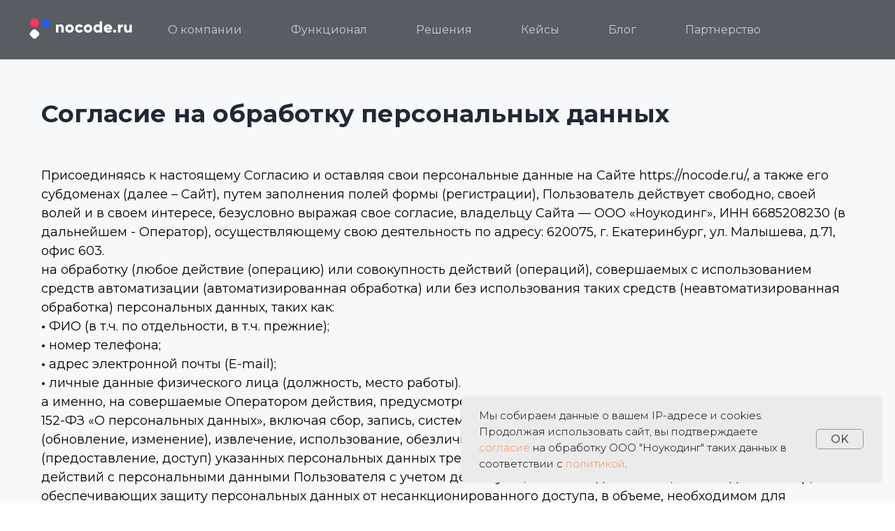

--- FILE ---
content_type: text/html; charset=UTF-8
request_url: https://nocode.ru/consent-to-the-processing-of-personal-data
body_size: 19423
content:
<!DOCTYPE html> <html> <head> <meta charset="utf-8" /> <meta http-equiv="Content-Type" content="text/html; charset=utf-8" /> <meta name="viewport" content="width=device-width, initial-scale=1.0" /> <!--metatextblock--> <title>Согласие на обработку персональных данных</title> <meta property="og:url" content="https://nocode.ru/consent-to-the-processing-of-personal-data" /> <meta property="og:title" content="Согласие на обработку персональных данных" /> <meta property="og:description" content="" /> <meta property="og:type" content="website" /> <link rel="canonical" href="https://nocode.ru/consent-to-the-processing-of-personal-data"> <!--/metatextblock--> <meta name="format-detection" content="telephone=no" /> <meta http-equiv="x-dns-prefetch-control" content="on"> <link rel="dns-prefetch" href="https://ws.tildacdn.com"> <link rel="dns-prefetch" href="https://static.tildacdn.com"> <link rel="shortcut icon" href="https://static.tildacdn.com/tild3037-3763-4634-a434-643363643764/Group_910.ico" type="image/x-icon" /> <!-- Assets --> <script src="https://neo.tildacdn.com/js/tilda-fallback-1.0.min.js" async charset="utf-8"></script> <link rel="stylesheet" href="https://static.tildacdn.com/css/tilda-grid-3.0.min.css" type="text/css" media="all" onerror="this.loaderr='y';"/> <link rel="stylesheet" href="https://static.tildacdn.com/ws/project6700193/tilda-blocks-page33575140.min.css?t=1739430067" type="text/css" media="all" onerror="this.loaderr='y';" /> <link rel="preconnect" href="https://fonts.gstatic.com"> <link href="https://fonts.googleapis.com/css2?family=Montserrat:wght@100..900&subset=latin,cyrillic" rel="stylesheet"> <link rel="stylesheet" href="https://static.tildacdn.com/css/tilda-animation-2.0.min.css" type="text/css" media="all" onerror="this.loaderr='y';" /> <link rel="stylesheet" href="https://static.tildacdn.com/css/tilda-popup-1.1.min.css" type="text/css" media="print" onload="this.media='all';" onerror="this.loaderr='y';" /> <noscript><link rel="stylesheet" href="https://static.tildacdn.com/css/tilda-popup-1.1.min.css" type="text/css" media="all" /></noscript> <link rel="stylesheet" href="https://static.tildacdn.com/css/tilda-forms-1.0.min.css" type="text/css" media="all" onerror="this.loaderr='y';" /> <script nomodule src="https://static.tildacdn.com/js/tilda-polyfill-1.0.min.js" charset="utf-8"></script> <script type="text/javascript">function t_onReady(func) {if(document.readyState!='loading') {func();} else {document.addEventListener('DOMContentLoaded',func);}}
function t_onFuncLoad(funcName,okFunc,time) {if(typeof window[funcName]==='function') {okFunc();} else {setTimeout(function() {t_onFuncLoad(funcName,okFunc,time);},(time||100));}}function t_throttle(fn,threshhold,scope) {return function() {fn.apply(scope||this,arguments);};}function t396_initialScale(t){t=document.getElementById("rec"+t);if(t){t=t.querySelector(".t396__artboard");if(t){var e,r=document.documentElement.clientWidth,a=[];if(i=t.getAttribute("data-artboard-screens"))for(var i=i.split(","),l=0;l<i.length;l++)a[l]=parseInt(i[l],10);else a=[320,480,640,960,1200];for(l=0;l<a.length;l++){var n=a[l];n<=r&&(e=n)}var o="edit"===window.allrecords.getAttribute("data-tilda-mode"),d="center"===t396_getFieldValue(t,"valign",e,a),c="grid"===t396_getFieldValue(t,"upscale",e,a),s=t396_getFieldValue(t,"height_vh",e,a),u=t396_getFieldValue(t,"height",e,a),g=!!window.opr&&!!window.opr.addons||!!window.opera||-1!==navigator.userAgent.indexOf(" OPR/");if(!o&&d&&!c&&!s&&u&&!g){for(var _=parseFloat((r/e).toFixed(3)),f=[t,t.querySelector(".t396__carrier"),t.querySelector(".t396__filter")],l=0;l<f.length;l++)f[l].style.height=Math.floor(parseInt(u,10)*_)+"px";t396_scaleInitial__getElementsToScale(t).forEach(function(t){t.style.zoom=_})}}}}function t396_scaleInitial__getElementsToScale(t){return t?Array.prototype.slice.call(t.children).filter(function(t){return t&&(t.classList.contains("t396__elem")||t.classList.contains("t396__group"))}):[]}function t396_getFieldValue(t,e,r,a){var i=a[a.length-1],l=r===i?t.getAttribute("data-artboard-"+e):t.getAttribute("data-artboard-"+e+"-res-"+r);if(!l)for(var n=0;n<a.length;n++){var o=a[n];if(!(o<=r)&&(l=o===i?t.getAttribute("data-artboard-"+e):t.getAttribute("data-artboard-"+e+"-res-"+o)))break}return l}</script> <script src="https://static.tildacdn.com/js/jquery-1.10.2.min.js" charset="utf-8" onerror="this.loaderr='y';"></script> <script src="https://static.tildacdn.com/js/tilda-scripts-3.0.min.js" charset="utf-8" defer onerror="this.loaderr='y';"></script> <script src="https://static.tildacdn.com/ws/project6700193/tilda-blocks-page33575140.min.js?t=1739430067" charset="utf-8" async onerror="this.loaderr='y';"></script> <script src="https://static.tildacdn.com/js/tilda-lazyload-1.0.min.js" charset="utf-8" async onerror="this.loaderr='y';"></script> <script src="https://static.tildacdn.com/js/tilda-animation-2.0.min.js" charset="utf-8" async onerror="this.loaderr='y';"></script> <script src="https://static.tildacdn.com/js/tilda-zero-1.1.min.js" charset="utf-8" async onerror="this.loaderr='y';"></script> <script src="https://static.tildacdn.com/js/tilda-menu-1.0.min.js" charset="utf-8" async onerror="this.loaderr='y';"></script> <script src="https://static.tildacdn.com/js/tilda-popup-1.0.min.js" charset="utf-8" async onerror="this.loaderr='y';"></script> <script src="https://static.tildacdn.com/js/tilda-forms-1.0.min.js" charset="utf-8" async onerror="this.loaderr='y';"></script> <script src="https://static.tildacdn.com/js/tilda-animation-sbs-1.0.min.js" charset="utf-8" async onerror="this.loaderr='y';"></script> <script src="https://static.tildacdn.com/js/tilda-zero-scale-1.0.min.js" charset="utf-8" async onerror="this.loaderr='y';"></script> <script src="https://static.tildacdn.com/js/tilda-skiplink-1.0.min.js" charset="utf-8" async onerror="this.loaderr='y';"></script> <script src="https://static.tildacdn.com/js/tilda-events-1.0.min.js" charset="utf-8" async onerror="this.loaderr='y';"></script> <!-- nominify begin --><script type="text/javascript">!function(){var t=document.createElement("script");t.type="text/javascript",t.async=!0,t.src='https://vk.com/js/api/openapi.js?169',t.onload=function(){VK.Retargeting.Init("VK-RTRG-1704138-cSmcq"),VK.Retargeting.Hit()},document.head.appendChild(t)}();</script><noscript><img src="https://vk.com/rtrg?p=VK-RTRG-1704138-cSmcq" style="position:fixed; left:-999px;" alt=""/></noscript> <script type="application/ld+json">
{
     "@context": "https://schema.org/",
     "@type": "Organization",
     "name": "Nocode.ru",
     "url": "https://nocode.ru/",
     "logo": "https://static.tildacdn.com/tild3065-3037-4364-a134-653537636637/__.svg",
     "email": "hello@nocode.ru",
     "telephone": "8 800 550 65 24",
     "sameAs": [
          "https://nocode.ru/",
          "https://vc.ru/u/2635209-nocode-ru",
          "https://vk.com/public216843585",
          "https://t.me/just_nocode",
          "https://www.facebook.com/nocoderu",
          "https://www.youtube.com/@nocode_channel/videos"
     ],
     "alternateName": "Nocode"
}
</script><!-- nominify end --><script type="text/javascript">window.dataLayer=window.dataLayer||[];</script> <!-- Facebook Pixel Code --> <script type="text/javascript" data-tilda-cookie-type="advertising">setTimeout(function(){!function(f,b,e,v,n,t,s)
{if(f.fbq)return;n=f.fbq=function(){n.callMethod?n.callMethod.apply(n,arguments):n.queue.push(arguments)};if(!f._fbq)f._fbq=n;n.push=n;n.loaded=!0;n.version='2.0';n.agent='pltilda';n.queue=[];t=b.createElement(e);t.async=!0;t.src=v;s=b.getElementsByTagName(e)[0];s.parentNode.insertBefore(t,s)}(window,document,'script','https://connect.facebook.net/en_US/fbevents.js');fbq('init','1704138');fbq('track','PageView');},2000);</script> <!-- End Facebook Pixel Code --> <script type="text/javascript">(function() {if((/bot|google|yandex|baidu|bing|msn|duckduckbot|teoma|slurp|crawler|spider|robot|crawling|facebook/i.test(navigator.userAgent))===false&&typeof(sessionStorage)!='undefined'&&sessionStorage.getItem('visited')!=='y'&&document.visibilityState){var style=document.createElement('style');style.type='text/css';style.innerHTML='@media screen and (min-width: 980px) {.t-records {opacity: 0;}.t-records_animated {-webkit-transition: opacity ease-in-out .2s;-moz-transition: opacity ease-in-out .2s;-o-transition: opacity ease-in-out .2s;transition: opacity ease-in-out .2s;}.t-records.t-records_visible {opacity: 1;}}';document.getElementsByTagName('head')[0].appendChild(style);function t_setvisRecs(){var alr=document.querySelectorAll('.t-records');Array.prototype.forEach.call(alr,function(el) {el.classList.add("t-records_animated");});setTimeout(function() {Array.prototype.forEach.call(alr,function(el) {el.classList.add("t-records_visible");});sessionStorage.setItem("visited","y");},400);}
document.addEventListener('DOMContentLoaded',t_setvisRecs);}})();</script></head> <body class="t-body" style="margin:0;"> <!--allrecords--> <div id="allrecords" class="t-records" data-hook="blocks-collection-content-node" data-tilda-project-id="6700193" data-tilda-page-id="33575140" data-tilda-page-alias="consent-to-the-processing-of-personal-data" data-tilda-formskey="5ab925462dc6add66dfc33d5a6700193" data-tilda-lazy="yes" data-tilda-root-zone="com" data-tilda-project-headcode="yes"> <!--header--> <header id="t-header" class="t-records" data-hook="blocks-collection-content-node" data-tilda-project-id="6700193" data-tilda-page-id="33522856" data-tilda-page-alias="header" data-tilda-formskey="5ab925462dc6add66dfc33d5a6700193" data-tilda-lazy="yes" data-tilda-root-zone="com" data-tilda-project-headcode="yes"> <div id="rec617313295" class="r t-rec" style=" " data-animationappear="off" data-record-type="131"> <!-- T123 --> <div class="t123"> <div class="t-container_100 "> <div class="t-width t-width_100 "> <!-- nominify begin --> <style>

.t228, .t282__container {

backdrop-filter: blur(5px);
-webkit-backdrop-filter: blur(10px);

}

</style> <!-- nominify end --> </div> </div> </div> </div> <div id="rec617315169" class="r t-rec t-screenmin-640px" style=" " data-animationappear="off" data-record-type="257" data-screen-min="640px"> <!-- T228 --> <div id="nav617315169marker"></div> <div class="tmenu-mobile tmenu-mobile_positionfixed"> <div class="tmenu-mobile__container"> <div class="tmenu-mobile__burgerlogo"> <a href="https://nocode.ru/"> <img
src="https://static.tildacdn.com/tild3065-3037-4364-a134-653537636637/__.svg"
class="tmenu-mobile__imglogo"
imgfield="img"
style="max-width: 170px; width: 170px;"
alt=""> </a> </div> <button type="button"
class="t-menuburger t-menuburger_first "
aria-label="Навигационное меню"
aria-expanded="false"> <span style="background-color:#ffffff;"></span> <span style="background-color:#ffffff;"></span> <span style="background-color:#ffffff;"></span> <span style="background-color:#ffffff;"></span> </button> <script>function t_menuburger_init(recid) {var rec=document.querySelector('#rec' + recid);if(!rec) return;var burger=rec.querySelector('.t-menuburger');if(!burger) return;var isSecondStyle=burger.classList.contains('t-menuburger_second');if(isSecondStyle&&!window.isMobile&&!('ontouchend' in document)) {burger.addEventListener('mouseenter',function() {if(burger.classList.contains('t-menuburger-opened')) return;burger.classList.remove('t-menuburger-unhovered');burger.classList.add('t-menuburger-hovered');});burger.addEventListener('mouseleave',function() {if(burger.classList.contains('t-menuburger-opened')) return;burger.classList.remove('t-menuburger-hovered');burger.classList.add('t-menuburger-unhovered');setTimeout(function() {burger.classList.remove('t-menuburger-unhovered');},300);});}
burger.addEventListener('click',function() {if(!burger.closest('.tmenu-mobile')&&!burger.closest('.t450__burger_container')&&!burger.closest('.t466__container')&&!burger.closest('.t204__burger')&&!burger.closest('.t199__js__menu-toggler')) {burger.classList.toggle('t-menuburger-opened');burger.classList.remove('t-menuburger-unhovered');}});var menu=rec.querySelector('[data-menu="yes"]');if(!menu) return;var menuLinks=menu.querySelectorAll('.t-menu__link-item');var submenuClassList=['t978__menu-link_hook','t978__tm-link','t966__tm-link','t794__tm-link','t-menusub__target-link'];Array.prototype.forEach.call(menuLinks,function(link) {link.addEventListener('click',function() {var isSubmenuHook=submenuClassList.some(function(submenuClass) {return link.classList.contains(submenuClass);});if(isSubmenuHook) return;burger.classList.remove('t-menuburger-opened');});});menu.addEventListener('clickedAnchorInTooltipMenu',function() {burger.classList.remove('t-menuburger-opened');});}
t_onReady(function() {t_onFuncLoad('t_menuburger_init',function(){t_menuburger_init('617315169');});});</script> <style>.t-menuburger{position:relative;flex-shrink:0;width:28px;height:20px;padding:0;border:none;background-color:transparent;outline:none;-webkit-transform:rotate(0deg);transform:rotate(0deg);transition:transform .5s ease-in-out;cursor:pointer;z-index:999;}.t-menuburger span{display:block;position:absolute;width:100%;opacity:1;left:0;-webkit-transform:rotate(0deg);transform:rotate(0deg);transition:.25s ease-in-out;height:3px;background-color:#000;}.t-menuburger span:nth-child(1){top:0px;}.t-menuburger span:nth-child(2),.t-menuburger span:nth-child(3){top:8px;}.t-menuburger span:nth-child(4){top:16px;}.t-menuburger__big{width:42px;height:32px;}.t-menuburger__big span{height:5px;}.t-menuburger__big span:nth-child(2),.t-menuburger__big span:nth-child(3){top:13px;}.t-menuburger__big span:nth-child(4){top:26px;}.t-menuburger__small{width:22px;height:14px;}.t-menuburger__small span{height:2px;}.t-menuburger__small span:nth-child(2),.t-menuburger__small span:nth-child(3){top:6px;}.t-menuburger__small span:nth-child(4){top:12px;}.t-menuburger-opened span:nth-child(1){top:8px;width:0%;left:50%;}.t-menuburger-opened span:nth-child(2){-webkit-transform:rotate(45deg);transform:rotate(45deg);}.t-menuburger-opened span:nth-child(3){-webkit-transform:rotate(-45deg);transform:rotate(-45deg);}.t-menuburger-opened span:nth-child(4){top:8px;width:0%;left:50%;}.t-menuburger-opened.t-menuburger__big span:nth-child(1){top:6px;}.t-menuburger-opened.t-menuburger__big span:nth-child(4){top:18px;}.t-menuburger-opened.t-menuburger__small span:nth-child(1),.t-menuburger-opened.t-menuburger__small span:nth-child(4){top:6px;}@media (hover),(min-width:0\0){.t-menuburger_first:hover span:nth-child(1){transform:translateY(1px);}.t-menuburger_first:hover span:nth-child(4){transform:translateY(-1px);}.t-menuburger_first.t-menuburger__big:hover span:nth-child(1){transform:translateY(3px);}.t-menuburger_first.t-menuburger__big:hover span:nth-child(4){transform:translateY(-3px);}}.t-menuburger_second span:nth-child(2),.t-menuburger_second span:nth-child(3){width:80%;left:20%;right:0;}@media (hover),(min-width:0\0){.t-menuburger_second.t-menuburger-hovered span:nth-child(2),.t-menuburger_second.t-menuburger-hovered span:nth-child(3){animation:t-menuburger-anim 0.3s ease-out normal forwards;}.t-menuburger_second.t-menuburger-unhovered span:nth-child(2),.t-menuburger_second.t-menuburger-unhovered span:nth-child(3){animation:t-menuburger-anim2 0.3s ease-out normal forwards;}}.t-menuburger_second.t-menuburger-opened span:nth-child(2),.t-menuburger_second.t-menuburger-opened span:nth-child(3){left:0;right:0;width:100%!important;}.t-menuburger_third span:nth-child(4){width:70%;left:unset;right:0;}@media (hover),(min-width:0\0){.t-menuburger_third:not(.t-menuburger-opened):hover span:nth-child(4){width:100%;}}.t-menuburger_third.t-menuburger-opened span:nth-child(4){width:0!important;right:50%;}.t-menuburger_fourth{height:12px;}.t-menuburger_fourth.t-menuburger__small{height:8px;}.t-menuburger_fourth.t-menuburger__big{height:18px;}.t-menuburger_fourth span:nth-child(2),.t-menuburger_fourth span:nth-child(3){top:4px;opacity:0;}.t-menuburger_fourth span:nth-child(4){top:8px;}.t-menuburger_fourth.t-menuburger__small span:nth-child(2),.t-menuburger_fourth.t-menuburger__small span:nth-child(3){top:3px;}.t-menuburger_fourth.t-menuburger__small span:nth-child(4){top:6px;}.t-menuburger_fourth.t-menuburger__small span:nth-child(2),.t-menuburger_fourth.t-menuburger__small span:nth-child(3){top:3px;}.t-menuburger_fourth.t-menuburger__small span:nth-child(4){top:6px;}.t-menuburger_fourth.t-menuburger__big span:nth-child(2),.t-menuburger_fourth.t-menuburger__big span:nth-child(3){top:6px;}.t-menuburger_fourth.t-menuburger__big span:nth-child(4){top:12px;}@media (hover),(min-width:0\0){.t-menuburger_fourth:not(.t-menuburger-opened):hover span:nth-child(1){transform:translateY(1px);}.t-menuburger_fourth:not(.t-menuburger-opened):hover span:nth-child(4){transform:translateY(-1px);}.t-menuburger_fourth.t-menuburger__big:not(.t-menuburger-opened):hover span:nth-child(1){transform:translateY(3px);}.t-menuburger_fourth.t-menuburger__big:not(.t-menuburger-opened):hover span:nth-child(4){transform:translateY(-3px);}}.t-menuburger_fourth.t-menuburger-opened span:nth-child(1),.t-menuburger_fourth.t-menuburger-opened span:nth-child(4){top:4px;}.t-menuburger_fourth.t-menuburger-opened span:nth-child(2),.t-menuburger_fourth.t-menuburger-opened span:nth-child(3){opacity:1;}@keyframes t-menuburger-anim{0%{width:80%;left:20%;right:0;}50%{width:100%;left:0;right:0;}100%{width:80%;left:0;right:20%;}}@keyframes t-menuburger-anim2{0%{width:80%;left:0;}50%{width:100%;right:0;left:0;}100%{width:80%;left:20%;right:0;}}</style> </div> </div> <style>.tmenu-mobile{background-color:#111;display:none;width:100%;top:0;z-index:990;}.tmenu-mobile_positionfixed{position:fixed;}.tmenu-mobile__text{color:#fff;}.tmenu-mobile__container{min-height:64px;padding:20px;position:relative;box-sizing:border-box;display:-webkit-flex;display:-ms-flexbox;display:flex;-webkit-align-items:center;-ms-flex-align:center;align-items:center;-webkit-justify-content:space-between;-ms-flex-pack:justify;justify-content:space-between;}.tmenu-mobile__list{display:block;}.tmenu-mobile__burgerlogo{display:inline-block;font-size:24px;font-weight:400;white-space:nowrap;vertical-align:middle;}.tmenu-mobile__imglogo{height:auto;display:block;max-width:300px!important;box-sizing:border-box;padding:0;margin:0 auto;}@media screen and (max-width:980px){.tmenu-mobile__menucontent_hidden{display:none;height:100%;}.tmenu-mobile{display:block;}}@media screen and (max-width:980px){#rec617315169 .tmenu-mobile{background-color:#171b24;}#rec617315169 .tmenu-mobile__menucontent_fixed{position:fixed;top:64px;}#rec617315169 .t-menuburger{-webkit-order:1;-ms-flex-order:1;order:1;}}</style> <style> #rec617315169 .tmenu-mobile__burgerlogo a{color:#ffffff;}</style> <style> #rec617315169 .tmenu-mobile__burgerlogo__title{color:#ffffff;}</style> <div id="nav617315169" class="t228 t228__positionfixed tmenu-mobile__menucontent_hidden tmenu-mobile__menucontent_fixed" style="background-color: rgba(23,27,36,0.70); height:85px; " data-bgcolor-hex="#171b24" data-bgcolor-rgba="rgba(23,27,36,0.70)" data-navmarker="nav617315169marker" data-appearoffset="" data-bgopacity-two="70" data-menushadow="" data-menushadow-css="" data-bgopacity="0.70" data-bgcolor-rgba-afterscroll="rgba(23,27,36,0.70)" data-menu-items-align="left" data-menu="yes"> <div class="t228__maincontainer " style="height:85px;"> <div class="t228__padding40px"></div> <div class="t228__leftside"> <div class="t228__leftcontainer"> <a href="https://nocode.ru/" class="t228__imgwrapper"> <img class="t228__imglogo t228__imglogomobile"
src="https://static.tildacdn.com/tild3065-3037-4364-a134-653537636637/__.svg"
imgfield="img"
style="max-width: 170px; width: 170px; min-width: 170px; height: auto; display: block;"
alt=""> </a> </div> </div> <div class="t228__centerside t228__menualign_left"> <nav class="t228__centercontainer"> <ul role="list" class="t228__list t-menu__list"> <li class="t228__list_item"
style="padding:0 35px 0 0;"> <a class="t-menu__link-item"
href="/about_company" data-menu-submenu-hook="" data-menu-item-number="1">
О компании
</a> </li> <li class="t228__list_item"
style="padding:0 35px;"> <a class="t-menu__link-item"
href="/features" data-menu-submenu-hook="" data-menu-item-number="2">
Функционал
</a> </li> <li class="t228__list_item"
style="padding:0 35px;"> <a class="t-menu__link-item"
href="/business_solutions" data-menu-submenu-hook="" data-menu-item-number="3">
Решения
</a> </li> <li class="t228__list_item"
style="padding:0 35px;"> <a class="t-menu__link-item"
href="/cases" data-menu-submenu-hook="" data-menu-item-number="4">
Кейсы
</a> </li> <li class="t228__list_item"
style="padding:0 35px;"> <a class="t-menu__link-item"
href="/blog" data-menu-submenu-hook="" data-menu-item-number="5">
Блог
</a> </li> <li class="t228__list_item"
style="padding:0 0 0 35px;"> <a class="t-menu__link-item"
href="/partners" data-menu-submenu-hook="" data-menu-item-number="6">
Партнерство
</a> </li> </ul> </nav> </div> <div class="t228__rightside"> </div> <div class="t228__padding40px"></div> </div> </div> <style>@media screen and (max-width:980px){#rec617315169 .t228__leftcontainer{display:none;}}</style> <style>@media screen and (max-width:980px){#rec617315169 .t228__leftcontainer{padding:20px;}#rec617315169 .t228__imglogo{padding:20px 0;}#rec617315169 .t228{}}</style> <script>window.addEventListener('resize',t_throttle(function() {t_onFuncLoad('t_menu__setBGcolor',function() {t_menu__setBGcolor('617315169','.t228');});}));t_onReady(function() {t_onFuncLoad('t_menu__highlightActiveLinks',function() {t_menu__highlightActiveLinks('.t228__list_item a');});t_onFuncLoad('t_menu__findAnchorLinks',function() {t_menu__findAnchorLinks('617315169','.t228__list_item a');});t_onFuncLoad('t228__init',function() {t228__init('617315169');});t_onFuncLoad('t_menu__setBGcolor',function() {t_menu__setBGcolor('617315169','.t228');});t_onFuncLoad('t_menu__interactFromKeyboard',function() {t_menu__interactFromKeyboard('617315169');});t_onFuncLoad('t_menu__changeBgOpacity',function() {t_menu__changeBgOpacity('617315169','.t228');window.addEventListener('scroll',t_throttle(function() {t_menu__changeBgOpacity('617315169','.t228');}));});t_onFuncLoad('t_menu__createMobileMenu',function() {t_menu__createMobileMenu('617315169','.t228');});});</script> <!--[if IE 8]> <style>#rec617315169 .t228{filter:progid:DXImageTransform.Microsoft.gradient(startColorStr='#D9171b24',endColorstr='#D9171b24');}</style> <![endif]--> <style>@media (hover:hover),(min-width:0\0) {#rec617315169 .t-btn:not(.t-animate_no-hover):hover {color:#ffffff !important;background-color:#2e62d9 !important;}#rec617315169 .t-btn:not(.t-animate_no-hover):focus-visible {color:#ffffff !important;background-color:#2e62d9 !important;}#rec617315169 .t-btn:not(.t-animate_no-hover) {transition-property:background-color,color,border-color,box-shadow;transition-duration:0.2s;transition-timing-function:ease-in-out;}#rec617315169 .t-btntext:not(.t-animate_no-hover):hover {color:#ffffff !important;}#rec617315169 .t-btntext:not(.t-animate_no-hover):focus-visible {color:#ffffff !important;}}</style> <style>#rec617315169 .t-menu__link-item{-webkit-transition:color 0.3s ease-in-out,opacity 0.3s ease-in-out;transition:color 0.3s ease-in-out,opacity 0.3s ease-in-out;position:relative;}#rec617315169 .t-menu__link-item.t-active:not(.t978__menu-link){color:#ffffff !important;font-weight:400 !important;opacity:1 !important;}#rec617315169 .t-menu__link-item.t-active::after{content:'';position:absolute;left:0;-webkit-transition:all 0.3s ease;transition:all 0.3s ease;opacity:1;width:100%;height:100%;bottom:-1px;border-bottom:1px solid #ffffff;-webkit-box-shadow:inset 0px -1px 0px 0px #ffffff;-moz-box-shadow:inset 0px -1px 0px 0px #ffffff;box-shadow:inset 0px -1px 0px 0px #ffffff;}#rec617315169 .t-menu__link-item:not(.t-active):not(.tooltipstered):hover{color:#ffffff !important;opacity:1 !important;}#rec617315169 .t-menu__link-item:not(.t-active):not(.tooltipstered):focus-visible{color:#ffffff !important;opacity:1 !important;}@supports (overflow:-webkit-marquee) and (justify-content:inherit){#rec617315169 .t-menu__link-item,#rec617315169 .t-menu__link-item.t-active{opacity:1 !important;}}</style> <style> #rec617315169 a.t-menusub__link-item{font-size:14px;color:#222835;}</style> <style> #rec617315169 .t228__leftcontainer a{color:#ffffff;}#rec617315169 a.t-menu__link-item{font-size:16px;color:#cccccc;font-weight:400;font-family:'Montserrat';}#rec617315169 .t228__right_langs_lang a{font-size:16px;color:#cccccc;font-weight:400;font-family:'Montserrat';}</style> <style> #rec617315169 .t228__logo{color:#ffffff;}</style> </div> <div id="rec617313297" class="r t-rec t-screenmax-640px" style=" " data-animationappear="off" data-record-type="257" data-screen-max="640px"> <!-- T228 --> <div id="nav617313297marker"></div> <div class="tmenu-mobile tmenu-mobile_positionfixed"> <div class="tmenu-mobile__container"> <div class="tmenu-mobile__burgerlogo"> <a href="https://nocode.ru/"> <img
src="https://static.tildacdn.com/tild3065-3037-4364-a134-653537636637/__.svg"
class="tmenu-mobile__imglogo"
imgfield="img"
style="max-width: 170px; width: 170px;"
alt=""> </a> </div> <button type="button"
class="t-menuburger t-menuburger_first "
aria-label="Навигационное меню"
aria-expanded="false"> <span style="background-color:#ffffff;"></span> <span style="background-color:#ffffff;"></span> <span style="background-color:#ffffff;"></span> <span style="background-color:#ffffff;"></span> </button> <script>function t_menuburger_init(recid) {var rec=document.querySelector('#rec' + recid);if(!rec) return;var burger=rec.querySelector('.t-menuburger');if(!burger) return;var isSecondStyle=burger.classList.contains('t-menuburger_second');if(isSecondStyle&&!window.isMobile&&!('ontouchend' in document)) {burger.addEventListener('mouseenter',function() {if(burger.classList.contains('t-menuburger-opened')) return;burger.classList.remove('t-menuburger-unhovered');burger.classList.add('t-menuburger-hovered');});burger.addEventListener('mouseleave',function() {if(burger.classList.contains('t-menuburger-opened')) return;burger.classList.remove('t-menuburger-hovered');burger.classList.add('t-menuburger-unhovered');setTimeout(function() {burger.classList.remove('t-menuburger-unhovered');},300);});}
burger.addEventListener('click',function() {if(!burger.closest('.tmenu-mobile')&&!burger.closest('.t450__burger_container')&&!burger.closest('.t466__container')&&!burger.closest('.t204__burger')&&!burger.closest('.t199__js__menu-toggler')) {burger.classList.toggle('t-menuburger-opened');burger.classList.remove('t-menuburger-unhovered');}});var menu=rec.querySelector('[data-menu="yes"]');if(!menu) return;var menuLinks=menu.querySelectorAll('.t-menu__link-item');var submenuClassList=['t978__menu-link_hook','t978__tm-link','t966__tm-link','t794__tm-link','t-menusub__target-link'];Array.prototype.forEach.call(menuLinks,function(link) {link.addEventListener('click',function() {var isSubmenuHook=submenuClassList.some(function(submenuClass) {return link.classList.contains(submenuClass);});if(isSubmenuHook) return;burger.classList.remove('t-menuburger-opened');});});menu.addEventListener('clickedAnchorInTooltipMenu',function() {burger.classList.remove('t-menuburger-opened');});}
t_onReady(function() {t_onFuncLoad('t_menuburger_init',function(){t_menuburger_init('617313297');});});</script> <style>.t-menuburger{position:relative;flex-shrink:0;width:28px;height:20px;padding:0;border:none;background-color:transparent;outline:none;-webkit-transform:rotate(0deg);transform:rotate(0deg);transition:transform .5s ease-in-out;cursor:pointer;z-index:999;}.t-menuburger span{display:block;position:absolute;width:100%;opacity:1;left:0;-webkit-transform:rotate(0deg);transform:rotate(0deg);transition:.25s ease-in-out;height:3px;background-color:#000;}.t-menuburger span:nth-child(1){top:0px;}.t-menuburger span:nth-child(2),.t-menuburger span:nth-child(3){top:8px;}.t-menuburger span:nth-child(4){top:16px;}.t-menuburger__big{width:42px;height:32px;}.t-menuburger__big span{height:5px;}.t-menuburger__big span:nth-child(2),.t-menuburger__big span:nth-child(3){top:13px;}.t-menuburger__big span:nth-child(4){top:26px;}.t-menuburger__small{width:22px;height:14px;}.t-menuburger__small span{height:2px;}.t-menuburger__small span:nth-child(2),.t-menuburger__small span:nth-child(3){top:6px;}.t-menuburger__small span:nth-child(4){top:12px;}.t-menuburger-opened span:nth-child(1){top:8px;width:0%;left:50%;}.t-menuburger-opened span:nth-child(2){-webkit-transform:rotate(45deg);transform:rotate(45deg);}.t-menuburger-opened span:nth-child(3){-webkit-transform:rotate(-45deg);transform:rotate(-45deg);}.t-menuburger-opened span:nth-child(4){top:8px;width:0%;left:50%;}.t-menuburger-opened.t-menuburger__big span:nth-child(1){top:6px;}.t-menuburger-opened.t-menuburger__big span:nth-child(4){top:18px;}.t-menuburger-opened.t-menuburger__small span:nth-child(1),.t-menuburger-opened.t-menuburger__small span:nth-child(4){top:6px;}@media (hover),(min-width:0\0){.t-menuburger_first:hover span:nth-child(1){transform:translateY(1px);}.t-menuburger_first:hover span:nth-child(4){transform:translateY(-1px);}.t-menuburger_first.t-menuburger__big:hover span:nth-child(1){transform:translateY(3px);}.t-menuburger_first.t-menuburger__big:hover span:nth-child(4){transform:translateY(-3px);}}.t-menuburger_second span:nth-child(2),.t-menuburger_second span:nth-child(3){width:80%;left:20%;right:0;}@media (hover),(min-width:0\0){.t-menuburger_second.t-menuburger-hovered span:nth-child(2),.t-menuburger_second.t-menuburger-hovered span:nth-child(3){animation:t-menuburger-anim 0.3s ease-out normal forwards;}.t-menuburger_second.t-menuburger-unhovered span:nth-child(2),.t-menuburger_second.t-menuburger-unhovered span:nth-child(3){animation:t-menuburger-anim2 0.3s ease-out normal forwards;}}.t-menuburger_second.t-menuburger-opened span:nth-child(2),.t-menuburger_second.t-menuburger-opened span:nth-child(3){left:0;right:0;width:100%!important;}.t-menuburger_third span:nth-child(4){width:70%;left:unset;right:0;}@media (hover),(min-width:0\0){.t-menuburger_third:not(.t-menuburger-opened):hover span:nth-child(4){width:100%;}}.t-menuburger_third.t-menuburger-opened span:nth-child(4){width:0!important;right:50%;}.t-menuburger_fourth{height:12px;}.t-menuburger_fourth.t-menuburger__small{height:8px;}.t-menuburger_fourth.t-menuburger__big{height:18px;}.t-menuburger_fourth span:nth-child(2),.t-menuburger_fourth span:nth-child(3){top:4px;opacity:0;}.t-menuburger_fourth span:nth-child(4){top:8px;}.t-menuburger_fourth.t-menuburger__small span:nth-child(2),.t-menuburger_fourth.t-menuburger__small span:nth-child(3){top:3px;}.t-menuburger_fourth.t-menuburger__small span:nth-child(4){top:6px;}.t-menuburger_fourth.t-menuburger__small span:nth-child(2),.t-menuburger_fourth.t-menuburger__small span:nth-child(3){top:3px;}.t-menuburger_fourth.t-menuburger__small span:nth-child(4){top:6px;}.t-menuburger_fourth.t-menuburger__big span:nth-child(2),.t-menuburger_fourth.t-menuburger__big span:nth-child(3){top:6px;}.t-menuburger_fourth.t-menuburger__big span:nth-child(4){top:12px;}@media (hover),(min-width:0\0){.t-menuburger_fourth:not(.t-menuburger-opened):hover span:nth-child(1){transform:translateY(1px);}.t-menuburger_fourth:not(.t-menuburger-opened):hover span:nth-child(4){transform:translateY(-1px);}.t-menuburger_fourth.t-menuburger__big:not(.t-menuburger-opened):hover span:nth-child(1){transform:translateY(3px);}.t-menuburger_fourth.t-menuburger__big:not(.t-menuburger-opened):hover span:nth-child(4){transform:translateY(-3px);}}.t-menuburger_fourth.t-menuburger-opened span:nth-child(1),.t-menuburger_fourth.t-menuburger-opened span:nth-child(4){top:4px;}.t-menuburger_fourth.t-menuburger-opened span:nth-child(2),.t-menuburger_fourth.t-menuburger-opened span:nth-child(3){opacity:1;}@keyframes t-menuburger-anim{0%{width:80%;left:20%;right:0;}50%{width:100%;left:0;right:0;}100%{width:80%;left:0;right:20%;}}@keyframes t-menuburger-anim2{0%{width:80%;left:0;}50%{width:100%;right:0;left:0;}100%{width:80%;left:20%;right:0;}}</style> </div> </div> <style>.tmenu-mobile{background-color:#111;display:none;width:100%;top:0;z-index:990;}.tmenu-mobile_positionfixed{position:fixed;}.tmenu-mobile__text{color:#fff;}.tmenu-mobile__container{min-height:64px;padding:20px;position:relative;box-sizing:border-box;display:-webkit-flex;display:-ms-flexbox;display:flex;-webkit-align-items:center;-ms-flex-align:center;align-items:center;-webkit-justify-content:space-between;-ms-flex-pack:justify;justify-content:space-between;}.tmenu-mobile__list{display:block;}.tmenu-mobile__burgerlogo{display:inline-block;font-size:24px;font-weight:400;white-space:nowrap;vertical-align:middle;}.tmenu-mobile__imglogo{height:auto;display:block;max-width:300px!important;box-sizing:border-box;padding:0;margin:0 auto;}@media screen and (max-width:980px){.tmenu-mobile__menucontent_hidden{display:none;height:100%;}.tmenu-mobile{display:block;}}@media screen and (max-width:980px){#rec617313297 .tmenu-mobile{background-color:#171b24;}#rec617313297 .tmenu-mobile__menucontent_fixed{position:fixed;top:64px;}#rec617313297 .t-menuburger{-webkit-order:1;-ms-flex-order:1;order:1;}}</style> <style> #rec617313297 .tmenu-mobile__burgerlogo a{color:#ffffff;}</style> <style> #rec617313297 .tmenu-mobile__burgerlogo__title{color:#ffffff;}</style> <div id="nav617313297" class="t228 t228__positionfixed tmenu-mobile__menucontent_hidden tmenu-mobile__menucontent_fixed" style="background-color: rgba(23,27,36,0.70); height:85px; " data-bgcolor-hex="#171b24" data-bgcolor-rgba="rgba(23,27,36,0.70)" data-navmarker="nav617313297marker" data-appearoffset="" data-bgopacity-two="70" data-menushadow="" data-menushadow-css="" data-bgopacity="0.70" data-bgcolor-rgba-afterscroll="rgba(23,27,36,0.70)" data-menu-items-align="left" data-menu="yes"> <div class="t228__maincontainer " style="height:85px;"> <div class="t228__padding40px"></div> <div class="t228__leftside"> <div class="t228__leftcontainer"> <a href="https://nocode.ru/" class="t228__imgwrapper"> <img class="t228__imglogo t228__imglogomobile"
src="https://static.tildacdn.com/tild3065-3037-4364-a134-653537636637/__.svg"
imgfield="img"
style="max-width: 170px; width: 170px; min-width: 170px; height: auto; display: block;"
alt=""> </a> </div> </div> <div class="t228__centerside t228__menualign_left"> <nav class="t228__centercontainer"> <ul role="list" class="t228__list t-menu__list"> <li class="t228__list_item"
style="padding:0 35px 0 0;"> <a class="t-menu__link-item"
href="/about_company" data-menu-submenu-hook="" data-menu-item-number="1">
О компании
</a> </li> <li class="t228__list_item"
style="padding:0 35px;"> <a class="t-menu__link-item"
href="/features" data-menu-submenu-hook="" data-menu-item-number="2">
Функционал
</a> </li> <li class="t228__list_item"
style="padding:0 35px;"> <a class="t-menu__link-item"
href="/business_solutions" data-menu-submenu-hook="" data-menu-item-number="3">
Решения
</a> </li> <li class="t228__list_item"
style="padding:0 35px;"> <a class="t-menu__link-item"
href="/cases" data-menu-submenu-hook="" data-menu-item-number="4">
Кейсы
</a> </li> <li class="t228__list_item"
style="padding:0 35px;"> <a class="t-menu__link-item"
href="/blog" data-menu-submenu-hook="" data-menu-item-number="5">
Блог
</a> </li> <li class="t228__list_item"
style="padding:0 0 0 35px;"> <a class="t-menu__link-item"
href="/partners" data-menu-submenu-hook="" data-menu-item-number="6">
Партнерство
</a> </li> </ul> </nav> </div> <div class="t228__rightside"> </div> <div class="t228__padding40px"></div> </div> </div> <style>@media screen and (max-width:980px){#rec617313297 .t228__leftcontainer{display:none;}}</style> <style>@media screen and (max-width:980px){#rec617313297 .t228__leftcontainer{padding:20px;}#rec617313297 .t228__imglogo{padding:20px 0;}#rec617313297 .t228{}}</style> <script>window.addEventListener('resize',t_throttle(function() {t_onFuncLoad('t_menu__setBGcolor',function() {t_menu__setBGcolor('617313297','.t228');});}));t_onReady(function() {t_onFuncLoad('t_menu__highlightActiveLinks',function() {t_menu__highlightActiveLinks('.t228__list_item a');});t_onFuncLoad('t_menu__findAnchorLinks',function() {t_menu__findAnchorLinks('617313297','.t228__list_item a');});t_onFuncLoad('t228__init',function() {t228__init('617313297');});t_onFuncLoad('t_menu__setBGcolor',function() {t_menu__setBGcolor('617313297','.t228');});t_onFuncLoad('t_menu__interactFromKeyboard',function() {t_menu__interactFromKeyboard('617313297');});t_onFuncLoad('t_menu__changeBgOpacity',function() {t_menu__changeBgOpacity('617313297','.t228');window.addEventListener('scroll',t_throttle(function() {t_menu__changeBgOpacity('617313297','.t228');}));});t_onFuncLoad('t_menu__createMobileMenu',function() {t_menu__createMobileMenu('617313297','.t228');});});</script> <!--[if IE 8]> <style>#rec617313297 .t228{filter:progid:DXImageTransform.Microsoft.gradient(startColorStr='#D9171b24',endColorstr='#D9171b24');}</style> <![endif]--> <style>@media (hover:hover),(min-width:0\0) {#rec617313297 .t-btn:not(.t-animate_no-hover):hover {color:#ffffff !important;background-color:#2e62d9 !important;}#rec617313297 .t-btn:not(.t-animate_no-hover):focus-visible {color:#ffffff !important;background-color:#2e62d9 !important;}#rec617313297 .t-btn:not(.t-animate_no-hover) {transition-property:background-color,color,border-color,box-shadow;transition-duration:0.2s;transition-timing-function:ease-in-out;}#rec617313297 .t-btntext:not(.t-animate_no-hover):hover {color:#ffffff !important;}#rec617313297 .t-btntext:not(.t-animate_no-hover):focus-visible {color:#ffffff !important;}}</style> <style>#rec617313297 .t-menu__link-item{-webkit-transition:color 0.3s ease-in-out,opacity 0.3s ease-in-out;transition:color 0.3s ease-in-out,opacity 0.3s ease-in-out;position:relative;}#rec617313297 .t-menu__link-item.t-active:not(.t978__menu-link){color:#ffffff !important;font-weight:600 !important;opacity:1 !important;}#rec617313297 .t-menu__link-item.t-active::after{content:'';position:absolute;left:0;-webkit-transition:all 0.3s ease;transition:all 0.3s ease;opacity:1;width:100%;height:100%;bottom:-1px;border-bottom:1px solid #ffffff;-webkit-box-shadow:inset 0px -1px 0px 0px #ffffff;-moz-box-shadow:inset 0px -1px 0px 0px #ffffff;box-shadow:inset 0px -1px 0px 0px #ffffff;}#rec617313297 .t-menu__link-item:not(.t-active):not(.tooltipstered):hover{color:#ffffff !important;opacity:1 !important;}#rec617313297 .t-menu__link-item:not(.t-active):not(.tooltipstered):focus-visible{color:#ffffff !important;opacity:1 !important;}@supports (overflow:-webkit-marquee) and (justify-content:inherit){#rec617313297 .t-menu__link-item,#rec617313297 .t-menu__link-item.t-active{opacity:1 !important;}}</style> <style> #rec617313297 a.t-menusub__link-item{font-size:20px;color:#ffffff;font-weight:400;font-family:'Montserrat';}</style> <style> #rec617313297 .t228__leftcontainer a{color:#ffffff;}#rec617313297 a.t-menu__link-item{font-size:22px;color:#cccccc;font-weight:600;font-family:'Montserrat';}#rec617313297 .t228__right_langs_lang a{font-size:22px;color:#cccccc;font-weight:600;font-family:'Montserrat';}</style> <style> #rec617313297 .t228__logo{color:#ffffff;}</style> </div> <div id="rec617319309" class="r t-rec" style=" " data-animationappear="off" data-record-type="702"> <!-- T702 --> <div class="t702"> <div
class="t-popup" data-tooltip-hook="#popup:header" data-track-popup='/tilda/popup/rec617319309/opened' role="dialog"
aria-modal="true"
tabindex="-1"
aria-label=" Оставить заявку "> <div class="t-popup__close t-popup__block-close"> <button
type="button"
class="t-popup__close-wrapper t-popup__block-close-button"
aria-label="Закрыть диалоговое окно"> <svg role="presentation" class="t-popup__close-icon" width="23px" height="23px" viewBox="0 0 23 23" version="1.1" xmlns="http://www.w3.org/2000/svg" xmlns:xlink="http://www.w3.org/1999/xlink"> <g stroke="none" stroke-width="1" fill="#fff" fill-rule="evenodd"> <rect transform="translate(11.313708, 11.313708) rotate(-45.000000) translate(-11.313708, -11.313708) " x="10.3137085" y="-3.6862915" width="2" height="30"></rect> <rect transform="translate(11.313708, 11.313708) rotate(-315.000000) translate(-11.313708, -11.313708) " x="10.3137085" y="-3.6862915" width="2" height="30"></rect> </g> </svg> </button> </div> <style>@media screen and (max-width:560px){#rec617319309 .t-popup__close-icon g{fill:#ffffff !important;}}</style> <div class="t-popup__container t-width t-width_6"> <div class="t702__wrapper"> <div class="t702__text-wrapper t-align_left"> <div class="t702__title t-title t-title_xxs" id="popuptitle_617319309"><div style="font-size: 34px;" data-customstyle="yes">Оставить заявку</div></div> </div> <form
id="form617319309" name='form617319309' role="form" action='' method='POST' data-formactiontype="2" data-inputbox=".t-input-group" 
class="t-form js-form-proccess t-form_inputs-total_6 " data-success-callback="t702_onSuccess"> <input type="hidden" name="formservices[]" value="05fcba3a831207425b5c73c31813abb1" class="js-formaction-services"> <input type="hidden" name="tildaspec-formname" tabindex="-1" value="Заявка c шапки на главной"> <div class="js-successbox t-form__successbox t-text t-text_md"
aria-live="polite"
style="display:none;" data-success-message="&lt;strong&gt;Спасибо! Мы скоро свяжемся с вами&lt;/strong&gt;"></div> <div class="t-form__inputsbox t-form__inputsbox_vertical-form t-form__inputsbox_inrow"> <div
class=" t-input-group t-input-group_nm " data-input-lid="1495810354468" data-field-type="nm" data-field-name="Name"> <div class="t-input-block " style="border-radius:5px;"> <input
type="text"
autocomplete="name"
name="Name"
id="input_1495810354468"
class="t-input js-tilda-rule"
value=""
placeholder="Ваше имя и фамилия" data-tilda-req="1" aria-required="true" data-tilda-rule="name"
aria-describedby="error_1495810354468"
style="color:#000000;border:1px solid #c9c9c9;border-radius:5px;"> </div> <div class="t-input-error" aria-live="polite" id="error_1495810354468"></div> </div> <div
class=" t-input-group t-input-group_in " data-input-lid="1495810359387" data-field-type="in" data-field-name="Input"> <div class="t-input-block " style="border-radius:5px;"> <input
type="text"
name="Input"
id="input_1495810359387"
class="t-input js-tilda-rule"
value=""
placeholder="Компания" data-tilda-req="1" aria-required="true"
aria-describedby="error_1495810359387"
style="color:#000000;border:1px solid #c9c9c9;border-radius:5px;"> </div> <div class="t-input-error" aria-live="polite" id="error_1495810359387"></div> </div> <div
class=" t-input-group t-input-group_in " data-input-lid="1674813661967" data-field-type="in" data-field-name="Input_2"> <div class="t-input-block " style="border-radius:5px;"> <input
type="text"
name="Input_2"
id="input_1674813661967"
class="t-input js-tilda-rule"
value=""
placeholder="Должность" data-tilda-req="1" aria-required="true"
aria-describedby="error_1674813661967"
style="color:#000000;border:1px solid #c9c9c9;border-radius:5px;"> </div> <div class="t-input-error" aria-live="polite" id="error_1674813661967"></div> </div> <div
class=" t-input-group t-input-group_ph " data-input-lid="1495810410810" data-field-async="true" data-field-type="ph" data-field-name="Phone"> <div class="t-input-block " style="border-radius:5px;"> <input
type="tel"
autocomplete="tel"
name="Phone"
id="input_1495810410810" data-phonemask-init="no" data-phonemask-id="617319309" data-phonemask-lid="1495810410810" data-phonemask-maskcountry="RU" class="t-input js-phonemask-input js-tilda-rule"
value=""
placeholder="+1(999)999-9999" data-tilda-req="1" aria-required="true" aria-describedby="error_1495810410810"
style="color:#000000;border:1px solid #c9c9c9;border-radius:5px;"> <script type="text/javascript">t_onReady(function() {t_onFuncLoad('t_loadJsFile',function() {t_loadJsFile('https://static.tildacdn.com/js/tilda-phone-mask-1.1.min.js',function() {t_onFuncLoad('t_form_phonemask_load',function() {var phoneMasks=document.querySelectorAll('#rec617319309 [data-phonemask-lid="1495810410810"]');t_form_phonemask_load(phoneMasks);});})})});</script> </div> <div class="t-input-error" aria-live="polite" id="error_1495810410810"></div> </div> <div
class=" t-input-group t-input-group_em " data-input-lid="1662618054724" data-field-type="em" data-field-name="Email"> <div class="t-input-block " style="border-radius:5px;"> <input
type="email"
autocomplete="email"
name="Email"
id="input_1662618054724"
class="t-input js-tilda-rule"
value=""
placeholder="Ваш E-mail" data-tilda-req="1" aria-required="true" data-tilda-rule="email"
aria-describedby="error_1662618054724"
style="color:#000000;border:1px solid #c9c9c9;border-radius:5px;"> </div> <div class="t-input-error" aria-live="polite" id="error_1662618054724"></div> </div> <div
class=" t-input-group t-input-group_cb " data-input-lid="1662618204838" data-field-type="cb" data-field-name="Checkbox"> <div class="t-input-block " style="border-radius:5px;"> <label
class="t-checkbox__control t-checkbox__control_flex t-text t-text_xs"
style=""> <input
type="checkbox"
name="Checkbox"
value="yes"
class="t-checkbox js-tilda-rule" data-tilda-req="1" aria-required="true"> <div
class="t-checkbox__indicator"></div> <span>Нажимая на кнопку, вы принимаете <a href="https://nocode.ru/personal-data-processing-policy" style="color: rgb(47, 70, 201);">Политику</a>&nbsp;и <a href="https://nocode.ru/consent-to-the-processing-of-personal-data" target="_blank" rel="noreferrer noopener" style="color: rgb(47, 70, 201);">Согласие</a>&nbsp;на обработку персональных данных</span></label> </div> <div class="t-input-error" aria-live="polite" id="error_1662618204838"></div> </div> <div class="t-form__errorbox-middle"> <!--noindex--> <div
class="js-errorbox-all t-form__errorbox-wrapper"
style="display:none;" data-nosnippet
tabindex="-1"
aria-label="Ошибки при заполнении формы"> <ul
role="list"
class="t-form__errorbox-text t-text t-text_md"> <li class="t-form__errorbox-item js-rule-error js-rule-error-all"></li> <li class="t-form__errorbox-item js-rule-error js-rule-error-req"></li> <li class="t-form__errorbox-item js-rule-error js-rule-error-email"></li> <li class="t-form__errorbox-item js-rule-error js-rule-error-name"></li> <li class="t-form__errorbox-item js-rule-error js-rule-error-phone"></li> <li class="t-form__errorbox-item js-rule-error js-rule-error-minlength"></li> <li class="t-form__errorbox-item js-rule-error js-rule-error-string"></li> </ul> </div> <!--/noindex--> </div> <div class="t-form__submit"> <button
type="submit"
class="t-submit"
style="color:#ffffff;background-color:#2e62d9;border-radius:5px; -moz-border-radius:5px; -webkit-border-radius:5px;" data-field="buttontitle" data-buttonfieldset="button">
Отправить </button> </div> </div> <div class="t-form__errorbox-bottom"> <!--noindex--> <div
class="js-errorbox-all t-form__errorbox-wrapper"
style="display:none;" data-nosnippet
tabindex="-1"
aria-label="Ошибки при заполнении формы"> <ul
role="list"
class="t-form__errorbox-text t-text t-text_md"> <li class="t-form__errorbox-item js-rule-error js-rule-error-all"></li> <li class="t-form__errorbox-item js-rule-error js-rule-error-req"></li> <li class="t-form__errorbox-item js-rule-error js-rule-error-email"></li> <li class="t-form__errorbox-item js-rule-error js-rule-error-name"></li> <li class="t-form__errorbox-item js-rule-error js-rule-error-phone"></li> <li class="t-form__errorbox-item js-rule-error js-rule-error-minlength"></li> <li class="t-form__errorbox-item js-rule-error js-rule-error-string"></li> </ul> </div> <!--/noindex--> </div> </form> <style>#rec617319309 input::-webkit-input-placeholder {color:#000000;opacity:0.5;}#rec617319309 input::-moz-placeholder{color:#000000;opacity:0.5;}#rec617319309 input:-moz-placeholder {color:#000000;opacity:0.5;}#rec617319309 input:-ms-input-placeholder{color:#000000;opacity:0.5;}#rec617319309 textarea::-webkit-input-placeholder {color:#000000;opacity:0.5;}#rec617319309 textarea::-moz-placeholder{color:#000000;opacity:0.5;}#rec617319309 textarea:-moz-placeholder {color:#000000;opacity:0.5;}#rec617319309 textarea:-ms-input-placeholder{color:#000000;opacity:0.5;}</style> </div> </div> </div> </div> <script>t_onReady(function() {t_onFuncLoad('t702_initPopup',function() {t702_initPopup('617319309');});});</script> <style>@media (hover:hover),(min-width:0\0) {#rec617319309 .t-submit:hover {color:#ffffff !important;background-color:#2d2047 !important;}#rec617319309 .t-submit:focus-visible {color:#ffffff !important;background-color:#2d2047 !important;}}#rec617319309 .t-submit {transition-property:background-color,color,border-color,box-shadow;transition-duration:0.2s;transition-timing-function:ease-in-out;}</style> </div> <div id="rec589523741" class="r t-rec" style=" " data-animationappear="off" data-record-type="886"> <!-- T886 --> <div class="t886 t886_closed" data-storage-item="t886cookiename_6700193" style="right:20px;"> <div class="t886__wrapper" style="background-color:#ebebeb; width:600px"> <div class="t886__text t-text t-text_xs t-valign_middle" field="text">Мы собираем данные о вашем IP-адресе и cookies. Продолжая использовать сайт, вы подтверждаете <a href="https://nocode.ru/personal-data-processing-policy" target="_blank" rel="noreferrer noopener">согласие</a> на обработку ООО "Ноукодинг" таких данных в соответствии с <a href="https://nocode.ru/personal-data-processing-policy" target="_blank" rel="noreferrer noopener">политикой</a>.</div> <div class="t886__btn-wrapper t-valign_middle"> <div
class="t886__btn t-btn t-btn_md"
style="color:#555555;border:1px solid #999999;background-color:#ebebeb;border-radius:5px; -moz-border-radius:5px; -webkit-border-radius:5px;font-weight:500;" data-buttonfieldset="button">
OK
</div> </div> </div> </div> <script type="text/javascript">t_onReady(function() {t_onFuncLoad('t886_init',function() {t886_init('589523741');});});</script> <style>#rec589523741 .t886__text{text-align:left;}</style> <style>@media (hover:hover),(min-width:0\0) {#rec589523741 .t-btn:not(.t-animate_no-hover):hover {color:#111111 !important;border-color:#111111 !important;background-color:#e8e8e8 !important;}#rec589523741 .t-btn:not(.t-animate_no-hover):focus-visible {color:#111111 !important;border-color:#111111 !important;background-color:#e8e8e8 !important;}#rec589523741 .t-btn:not(.t-animate_no-hover) {transition-property:background-color,color,border-color,box-shadow;transition-duration:0.2s;transition-timing-function:ease-in-out;}#rec589523741 .t-btntext:not(.t-animate_no-hover):hover {color:#111111 !important;}#rec589523741 .t-btntext:not(.t-animate_no-hover):focus-visible {color:#111111 !important;}}</style> <style>#rec589523741 .t886__wrapper {box-shadow:0px 0px 5px rgba(0,0,0,0.1);}</style> <style> #rec589523741 .t886__wrapper{border-radius:5px;}</style> </div> </header> <!--/header--> <div id="rec542651798" class="r t-rec" style=" " data-animationappear="off" data-record-type="396"> <!-- T396 --> <style>#rec542651798 .t396__artboard {height:1320px;background-color:#f6f8f9;}#rec542651798 .t396__filter {height:1320px;}#rec542651798 .t396__carrier{height:1320px;background-position:center center;background-attachment:scroll;background-size:cover;background-repeat:no-repeat;}@media screen and (max-width:1199px) {#rec542651798 .t396__artboard,#rec542651798 .t396__filter,#rec542651798 .t396__carrier {height:1500px;}#rec542651798 .t396__filter {}#rec542651798 .t396__carrier {background-attachment:scroll;}}@media screen and (max-width:959px) {#rec542651798 .t396__artboard,#rec542651798 .t396__filter,#rec542651798 .t396__carrier {height:2000px;}#rec542651798 .t396__filter {}#rec542651798 .t396__carrier {background-attachment:scroll;}}@media screen and (max-width:639px) {#rec542651798 .t396__artboard,#rec542651798 .t396__filter,#rec542651798 .t396__carrier {height:2590px;}#rec542651798 .t396__filter {}#rec542651798 .t396__carrier {background-attachment:scroll;}}@media screen and (max-width:479px) {#rec542651798 .t396__artboard,#rec542651798 .t396__filter,#rec542651798 .t396__carrier {height:4100px;}#rec542651798 .t396__filter {}#rec542651798 .t396__carrier {background-attachment:scroll;}}#rec542651798 .tn-elem[data-elem-id="1674628580741"]{color:#222835;z-index:2;top:140px;left:calc(50% - 600px + 19px);width:991px;height:auto;}#rec542651798 .tn-elem[data-elem-id="1674628580741"] .tn-atom{color:#222835;font-size:35px;font-family:'Montserrat',Arial,sans-serif;line-height:1.3;font-weight:700;background-position:center center;border-color:transparent ;border-style:solid;}@media screen and (max-width:1199px) {#rec542651798 .tn-elem[data-elem-id="1674628580741"] {left:calc(50% - 480px + 9px);height:auto;}}@media screen and (max-width:959px) {#rec542651798 .tn-elem[data-elem-id="1674628580741"] {height:auto;}#rec542651798 .tn-elem[data-elem-id="1674628580741"] .tn-atom {white-space:normal;font-size:30px;}}@media screen and (max-width:639px) {#rec542651798 .tn-elem[data-elem-id="1674628580741"] {top:60px;left:calc(50% - 240px + 63px);height:auto;}#rec542651798 .tn-elem[data-elem-id="1674628580741"] {text-align:center;}#rec542651798 .tn-elem[data-elem-id="1674628580741"] .tn-atom {white-space:normal;font-size:24px;}}@media screen and (max-width:479px) {#rec542651798 .tn-elem[data-elem-id="1674628580741"] {top:40px;left:calc(50% - 160px + 10px);height:auto;}#rec542651798 .tn-elem[data-elem-id="1674628580741"] .tn-atom {white-space:normal;font-size:22px;}}#rec542651798 .tn-elem[data-elem-id="1674643819462"]{color:#000000;z-index:3;top:238px;left:calc(50% - 600px + 19px);width:1155px;height:auto;}#rec542651798 .tn-elem[data-elem-id="1674643819462"] .tn-atom{color:#000000;font-size:18px;font-family:'Montserrat',Arial,sans-serif;line-height:1.55;font-weight:400;background-position:center center;border-color:transparent ;border-style:solid;}@media screen and (max-width:1199px) {#rec542651798 .tn-elem[data-elem-id="1674643819462"] {height:auto;}}@media screen and (max-width:959px) {#rec542651798 .tn-elem[data-elem-id="1674643819462"] {height:auto;}}@media screen and (max-width:639px) {#rec542651798 .tn-elem[data-elem-id="1674643819462"] {height:auto;}}@media screen and (max-width:479px) {#rec542651798 .tn-elem[data-elem-id="1674643819462"] {top:127px;left:calc(50% - 160px + 21px);height:auto;}}</style> <div class='t396'> <div class="t396__artboard" data-artboard-recid="542651798" data-artboard-screens="320,480,640,960,1200" data-artboard-height="1320" data-artboard-valign="center" data-artboard-upscale="grid" data-artboard-height-res-320="4100" data-artboard-height-res-480="2590" data-artboard-height-res-640="2000" data-artboard-height-res-960="1500"> <div class="t396__carrier" data-artboard-recid="542651798"></div> <div class="t396__filter" data-artboard-recid="542651798"></div> <div class='t396__elem tn-elem tn-elem__5426517981674628580741' data-elem-id='1674628580741' data-elem-type='text' data-field-top-value="140" data-field-left-value="19" data-field-width-value="991" data-field-axisy-value="top" data-field-axisx-value="left" data-field-container-value="grid" data-field-topunits-value="px" data-field-leftunits-value="px" data-field-heightunits-value="" data-field-widthunits-value="px" data-field-top-res-320-value="40" data-field-left-res-320-value="10" data-field-width-res-320-value="293" data-field-top-res-480-value="60" data-field-left-res-480-value="63" data-field-width-res-480-value="354" data-field-width-res-640-value="460" data-field-left-res-960-value="9"> <div class='tn-atom'field='tn_text_1674628580741'><strong>Согласие на обработку персональных данных</strong></div> </div> <div class='t396__elem tn-elem tn-elem__5426517981674643819462' data-elem-id='1674643819462' data-elem-type='text' data-field-top-value="238" data-field-left-value="19" data-field-width-value="1155" data-field-axisy-value="top" data-field-axisx-value="left" data-field-container-value="grid" data-field-topunits-value="px" data-field-leftunits-value="px" data-field-heightunits-value="" data-field-widthunits-value="px" data-field-top-res-320-value="127" data-field-left-res-320-value="21" data-field-width-res-320-value="282" data-field-width-res-480-value="444" data-field-width-res-640-value="594" data-field-width-res-960-value="941"> <div class='tn-atom'field='tn_text_1674643819462'>Присоединяясь к настоящему Согласию и оставляя свои персональные данные на Сайте https://nocode.ru/, а также его субдоменах (далее – Сайт), путем заполнения полей формы (регистрации), Пользователь действует свободно, своей волей и в своем интересе, безусловно выражая свое согласие, владельцу Сайта — ООО «Ноукодинг», ИНН 6685208230 (в дальнейшем - Оператор), осуществляющему свою деятельность по адресу: 620075, г. Екатеринбург, ул. Малышева, д.71, офис 603.<br>на обработку (любое действие (операцию) или совокупность действий (операций), совершаемых с использованием средств автоматизации (автоматизированная обработка) или без использования таких средств (неавтоматизированная обработка) персональных данных, таких как:<br> <strong>· </strong>ФИО (в т.ч. по отдельности, в т.ч. прежние);<br> <strong>· </strong>номер телефона;<br> <strong>· </strong>адрес электронной почты (E-mail);<br> <strong>· </strong>личные данные физического лица (должность, место работы).<br>а именно, на совершаемые Оператором действия, предусмотренные п. 3 ч. 1 ст. 3 Федерального закона от 27.07.2006 № 152-ФЗ «О персональных данных», включая сбор, запись, систематизацию, накопление, хранение, уточнение (обновление, изменение), извлечение, использование, обезличивание, блокирование, удаление, уничтожение, передачу (предоставление, доступ) указанных персональных данных третьим лицам, а также осуществление любых иных действий с персональными данными Пользователя с учетом действующего законодательства, с соблюдением мер, обеспечивающих защиту персональных данных от несанкционированного доступа, в объеме, необходимом для достижения целей настоящего Согласия.<br><br>Вся вводимая информация на сайте передается в зашифрованном виде.<br><br>1. Пользователь, принимая Согласие:<br>1.2. подтверждает, что все указанные им данные принадлежат лично ему либо, при передаче данных третьего лица, подтверждает, что им получено согласия на соответствующее предоставление данных третьего лица;<br>1.3. подтверждает и признает, что им внимательно в полном объеме прочитано настоящее Согласие и содержащиеся в нем условия обработки его персональных данных, указанных им в полях формы (регистрации), текст согласия и условия обработки персональных данных ему понятны;<br>1.4. подтверждает и признает, что им внимательно и в полном объеме прочитана политика Оператора в отношении обработки персональных данных на Сайте, размещенная по адресу <a href="https://nocode.ru/personal-data-processing-policy">https://nocode.ru/personal-data-processing-policy</a>. Содержание политики полностью понятно Пользователю;<br>1.5. сознательно выражает свое согласие Оператору на получение информационной рассылки о новостях Сайта, в том числе анонсов статей, размещенных на Сайте и рекламных материалов, рекламы продуктов Оператора, рекламы продуктов партнеров Оператора и совместных продуктов Оператора и его партнеров, в том числе, но не ограничиваясь, по почте, телефону, электронной почте;<br>1.6. дает согласие на передачу своих персональных данных партнерам Оператора по организации совместных мероприятий, совместному исполнению обязательств по договорам и т.д.<br>1.7. выражает согласие с настоящими условиями обработки персональных данных.<br><br></div> </div> </div> </div> <script>t_onReady(function() {t_onFuncLoad('t396_init',function() {t396_init('542651798');});});</script> <!-- /T396 --> </div> <div id="rec542651799" class="r t-rec" style=" " data-animationappear="off" data-record-type="396"> <!-- T396 --> <style>#rec542651799 .t396__artboard {height:1590px;background-color:#f6f8f9;}#rec542651799 .t396__filter {height:1590px;}#rec542651799 .t396__carrier{height:1590px;background-position:center center;background-attachment:scroll;background-size:cover;background-repeat:no-repeat;}@media screen and (max-width:1199px) {#rec542651799 .t396__artboard,#rec542651799 .t396__filter,#rec542651799 .t396__carrier {height:1730px;}#rec542651799 .t396__filter {}#rec542651799 .t396__carrier {background-attachment:scroll;}}@media screen and (max-width:959px) {#rec542651799 .t396__artboard,#rec542651799 .t396__filter,#rec542651799 .t396__carrier {height:2580px;}#rec542651799 .t396__filter {}#rec542651799 .t396__carrier {background-attachment:scroll;}}@media screen and (max-width:639px) {#rec542651799 .t396__artboard,#rec542651799 .t396__filter,#rec542651799 .t396__carrier {height:3390px;}#rec542651799 .t396__filter {}#rec542651799 .t396__carrier {background-attachment:scroll;}}@media screen and (max-width:479px) {#rec542651799 .t396__artboard,#rec542651799 .t396__filter,#rec542651799 .t396__carrier {height:5100px;}#rec542651799 .t396__filter {}#rec542651799 .t396__carrier {background-attachment:scroll;}}#rec542651799 .tn-elem[data-elem-id="1674643819462"]{color:#000000;z-index:2;top:0px;left:calc(50% - 600px + 21px);width:1127px;height:auto;}#rec542651799 .tn-elem[data-elem-id="1674643819462"] .tn-atom{color:#000000;font-size:18px;font-family:'Montserrat',Arial,sans-serif;line-height:1.55;font-weight:400;background-position:center center;border-color:transparent ;border-style:solid;}@media screen and (max-width:1199px) {#rec542651799 .tn-elem[data-elem-id="1674643819462"] {height:auto;}}@media screen and (max-width:959px) {#rec542651799 .tn-elem[data-elem-id="1674643819462"] {height:auto;}}@media screen and (max-width:639px) {#rec542651799 .tn-elem[data-elem-id="1674643819462"] {height:auto;}}@media screen and (max-width:479px) {#rec542651799 .tn-elem[data-elem-id="1674643819462"] {top:45px;left:calc(50% - 160px + 20px);height:auto;}}</style> <div class='t396'> <div class="t396__artboard" data-artboard-recid="542651799" data-artboard-screens="320,480,640,960,1200" data-artboard-height="1590" data-artboard-valign="center" data-artboard-upscale="grid" data-artboard-height-res-320="5100" data-artboard-height-res-480="3390" data-artboard-height-res-640="2580" data-artboard-height-res-960="1730"> <div class="t396__carrier" data-artboard-recid="542651799"></div> <div class="t396__filter" data-artboard-recid="542651799"></div> <div class='t396__elem tn-elem tn-elem__5426517991674643819462' data-elem-id='1674643819462' data-elem-type='text' data-field-top-value="0" data-field-left-value="21" data-field-width-value="1127" data-field-axisy-value="top" data-field-axisx-value="left" data-field-container-value="grid" data-field-topunits-value="px" data-field-leftunits-value="px" data-field-heightunits-value="" data-field-widthunits-value="px" data-field-top-res-320-value="45" data-field-left-res-320-value="20" data-field-width-res-320-value="291" data-field-width-res-480-value="429" data-field-width-res-640-value="583" data-field-width-res-960-value="930"> <div class='tn-atom'field='tn_text_1674643819462'><br>2. Пользователь подтверждает, что в случае указания в формах Сайта документах сведений об иных лицах, он подтверждает, что передает персональные данные с согласия этих лиц (супруга(ги) и иных третьих лиц) Оператору на основании ч. 8 ст. 9, п. 5 ч. 1 ст. 6 Федерального закона от 27.07.2006 г. № 152-ФЗ «О персональных данных».<br><br>3. Пользователь подтверждает, что ознакомлен с положениями Федерального закона от 27.07.2006 г. № 152-ФЗ «О персональных данных», права и обязанности в области защиты персональных данных ему известны.<br><br>4. Целями предоставления Пользователем персональных данных является:<br>4.1. Оформление заказа и (или) возможности заключения с Оператором любых договоров по оказанию услуг, выполнению работ и иных договоров гражданско-правового характера и их дальнейшего исполнения;<br>4.2. установление с Пользователем обратной связи, включая направление уведомлений, запросов, касающихся использования Сайта, оказания услуг, выполнения работ Оператором, информации о продуктах Оператора, обработка запросов и заявок от Пользователя;<br>4.3. направления Пользователю информации о продуктах Оператора, оказываемых им услугах, работах, маркетингового продвижения деятельности Оператора;<br>4.4. регистрации на мероприятие Оператора и/или его партнеров;<br>4.5. использование технологии «cookies» с целью предоставления Пользователю возможности использовать Сайт наиболее эффективно, во всей полноте его функциональности, с целью получения персонализированных предложений от Оператора (по поводу продуктов оператора, его работ, услуг, информационных материалов на Сайте);<br>4.6. участие в проводимых Оператором акциях, опросах, исследованиях (включая, но не ограничиваясь проведением опросов, исследований посредством электронной, телефонной и сотовой связи), направления Пользователю сообщений или предоставления Пользователю рекламной информации о других услугах или продуктах Оператора, принятия решений или совершения иных действии, порождающих юридические последствия в отношении Пользователя или других лиц, предоставления Пользователю информации об оказываемых Оператором услугах, выполняемых работах, предоставления Оператором консультационных услуг, в том числе в целях заключения Пользователем в дальнейшем договоров/соглашений с иными лицами;<br>4.7. предоставления Пользователю эффективной клиентской и технической поддержки при возникновении проблем, связанных с использованием Сайта.<br><br>5. Настоящее согласие действует до момента его прямого отзыва Пользователем. Указанное согласие может быть отозвано путем подачи заявления с указанием данных, определенных ст. 14 Закона «О персональных данных» путем направления Пользователем соответствующего письменного заявления Оператору на адрес электронной почты (E-mail) hello@nocode.ru или по адресу 620075, г. Екатеринбург, ул. Малышева, д.71, офис 603.<br><br>6. Настоящее согласие Пользователя признается исполненным в простой письменной форме.<br><br>7. Пользователь уведомлен о том, что Оператор вправе продолжить обработку персональных данных без его согласия в случаях, предусмотренных действующим законодательством.<br><br>8. Оператор вправе в любое время в одностороннем порядке вносить изменения в настоящее Согласие, путем публикации нового текста Согласия на своем сайте. При внесении изменений в актуальной редакции указывается дата последнего обновления. Новая редакция Согласия вступает в силу с момента ее размещения, если иное не предусмотрено новой редакцией Согласия. Действующая редакция Согласия находится на странице Сайта по адресу: https://nocode.ru/consent-to-the-processing-of-personal-data.<br><br>9. К настоящему Согласию и отношениям между Пользователем и Сайтом, возникающим в связи с применением Согласия, подлежит применению право Российской Федерации.<br><br><strong>Российская Федерация, город Екатеринбург</strong><br><strong> Дата размещения в сети Интернет и вступления в силу настоящей редакции: «27» апреля 2023 г.</strong><br><br><br><br><br><br></div> </div> </div> </div> <script>t_onReady(function() {t_onFuncLoad('t396_init',function() {t396_init('542651799');});});</script> <!-- /T396 --> </div> <!--footer--> <footer id="t-footer" class="t-records" data-hook="blocks-collection-content-node" data-tilda-project-id="6700193" data-tilda-page-id="33522964" data-tilda-formskey="5ab925462dc6add66dfc33d5a6700193" data-tilda-lazy="yes" data-tilda-root-zone="com" data-tilda-project-headcode="yes"> <div id="rec674152371" class="r t-rec t-rec_pt_0" style="padding-top:0px; " data-animationappear="off" data-record-type="396"> <!-- T396 --> <style>#rec674152371 .t396__artboard {height:263px;background-color:#171b24;overflow:visible;}#rec674152371 .t396__filter {height:263px;}#rec674152371 .t396__carrier{height:263px;background-position:center center;background-attachment:scroll;background-size:cover;background-repeat:no-repeat;}@media screen and (max-width:1199px) {#rec674152371 .t396__artboard,#rec674152371 .t396__filter,#rec674152371 .t396__carrier {height:240px;}#rec674152371 .t396__filter {}#rec674152371 .t396__carrier {background-attachment:scroll;}}@media screen and (max-width:959px) {#rec674152371 .t396__artboard,#rec674152371 .t396__filter,#rec674152371 .t396__carrier {height:330px;}#rec674152371 .t396__filter {}#rec674152371 .t396__carrier {background-attachment:scroll;}}@media screen and (max-width:639px) {#rec674152371 .t396__artboard,#rec674152371 .t396__filter,#rec674152371 .t396__carrier {height:406px;}#rec674152371 .t396__filter {}#rec674152371 .t396__carrier {background-attachment:scroll;}}@media screen and (max-width:479px) {#rec674152371 .t396__artboard,#rec674152371 .t396__filter,#rec674152371 .t396__carrier {height:413px;}#rec674152371 .t396__filter {}#rec674152371 .t396__carrier {background-attachment:scroll;}}#rec674152371 .tn-elem[data-elem-id="1682406271180"]{color:#ffffff;text-align:center;z-index:3;top:44px;left:calc(50% - 600px + 360px);width:129px;height:auto;}#rec674152371 .tn-elem[data-elem-id="1682406271180"] .tn-atom {vertical-align:middle;color:#ffffff;font-size:16px;font-family:'Montserrat',Arial,sans-serif;line-height:1.55;font-weight:500;background-position:center center;border-color:transparent ;border-style:solid;}@media screen and (max-width:1199px) {#rec674152371 .tn-elem[data-elem-id="1682406271180"] {top:33px;left:calc(50% - 480px + 429px);height:auto;}#rec674152371 .tn-elem[data-elem-id="1682406271180"] {text-align:center;}}@media screen and (max-width:959px) {#rec674152371 .tn-elem[data-elem-id="1682406271180"] {top:33px;left:calc(50% - 320px + 456px);height:auto;}}@media screen and (max-width:639px) {#rec674152371 .tn-elem[data-elem-id="1682406271180"] {top:52px;left:calc(50% - 240px + 305px);height:auto;}#rec674152371 .tn-elem[data-elem-id="1682406271180"] {text-align:right;}#rec674152371 .tn-elem[data-elem-id="1682406271180"] .tn-atom {white-space:normal;font-size:14px;}}@media screen and (max-width:479px) {#rec674152371 .tn-elem[data-elem-id="1682406271180"] {top:89px;left:calc(50% - 160px + 20px);height:auto;}#rec674152371 .tn-elem[data-elem-id="1682406271180"] {text-align:left;}#rec674152371 .tn-elem[data-elem-id="1682406271180"] .tn-atom {white-space:normal;font-size:14px;}}#rec674152371 .tn-elem[data-elem-id="1682406271185"]{color:#ffffff;text-align:center;z-index:4;top:44px;left:calc(50% - 600px + 510px);width:139px;height:auto;}#rec674152371 .tn-elem[data-elem-id="1682406271185"] .tn-atom {vertical-align:middle;color:#ffffff;font-size:16px;font-family:'Montserrat',Arial,sans-serif;line-height:1.55;font-weight:500;background-position:center center;border-color:transparent ;border-style:solid;}@media screen and (max-width:1199px) {#rec674152371 .tn-elem[data-elem-id="1682406271185"] {top:33px;left:calc(50% - 480px + 588px);height:auto;}#rec674152371 .tn-elem[data-elem-id="1682406271185"] {text-align:center;}}@media screen and (max-width:959px) {#rec674152371 .tn-elem[data-elem-id="1682406271185"] {top:63px;left:calc(50% - 320px + 456px);height:auto;}}@media screen and (max-width:639px) {#rec674152371 .tn-elem[data-elem-id="1682406271185"] {top:91px;left:calc(50% - 240px + 305px);height:auto;}#rec674152371 .tn-elem[data-elem-id="1682406271185"] {text-align:right;}#rec674152371 .tn-elem[data-elem-id="1682406271185"] .tn-atom {white-space:normal;font-size:14px;}}@media screen and (max-width:479px) {#rec674152371 .tn-elem[data-elem-id="1682406271185"] {top:89px;left:calc(50% - 160px + 170px);height:auto;}#rec674152371 .tn-elem[data-elem-id="1682406271185"] {text-align:left;}#rec674152371 .tn-elem[data-elem-id="1682406271185"] .tn-atom {white-space:normal;font-size:14px;}}#rec674152371 .tn-elem[data-elem-id="1682406336205"]{z-index:5;top:40px;left:calc(50% - 600px + 20px);width:151px;height:auto;}#rec674152371 .tn-elem[data-elem-id="1682406336205"] .tn-atom {border-radius:0px 0px 0px 0px;background-position:center center;border-color:transparent ;border-style:solid;}#rec674152371 .tn-elem[data-elem-id="1682406336205"] .tn-atom__img {border-radius:0px 0px 0px 0px;}@media screen and (max-width:1199px) {#rec674152371 .tn-elem[data-elem-id="1682406336205"] {top:30px;height:auto;}}@media screen and (max-width:959px) {#rec674152371 .tn-elem[data-elem-id="1682406336205"] {top:30px;height:auto;}}@media screen and (max-width:639px) {#rec674152371 .tn-elem[data-elem-id="1682406336205"] {top:47px;height:auto;}}@media screen and (max-width:479px) {#rec674152371 .tn-elem[data-elem-id="1682406336205"] {top:32px;left:calc(50% - 160px + 20px);width:141px;height:auto;}}#rec674152371 .tn-elem[data-elem-id="1683875901583"]{color:#ffffff;z-index:6;top:125px;left:calc(50% - 600px + 20px);width:372px;height:auto;}#rec674152371 .tn-elem[data-elem-id="1683875901583"] .tn-atom {vertical-align:middle;color:#ffffff;font-size:16px;font-family:'Montserrat',Arial,sans-serif;line-height:1.55;font-weight:500;background-position:center center;border-color:transparent ;border-style:solid;}@media screen and (max-width:1199px) {#rec674152371 .tn-elem[data-elem-id="1683875901583"] {top:103px;height:auto;}}@media screen and (max-width:959px) {#rec674152371 .tn-elem[data-elem-id="1683875901583"] {top:170px;height:auto;}}@media screen and (max-width:639px) {#rec674152371 .tn-elem[data-elem-id="1683875901583"] {top:245px;height:auto;}}@media screen and (max-width:479px) {#rec674152371 .tn-elem[data-elem-id="1683875901583"] {top:227px;left:calc(50% - 160px + 20px);height:auto;}#rec674152371 .tn-elem[data-elem-id="1683875901583"] .tn-atom {white-space:normal;font-size:12px;}}#rec674152371 .tn-elem[data-elem-id="1685010606052"]{z-index:7;top:100px;left:calc(50% - 600px + 20px);width:1160px;height:2px;}#rec674152371 .tn-elem[data-elem-id="1685010606052"] .tn-atom {border-radius:0px 0px 0px 0px;opacity:0.2;background-color:#8f9cbb;background-position:center center;border-color:transparent ;border-style:solid;}@media screen and (max-width:1199px) {#rec674152371 .tn-elem[data-elem-id="1685010606052"] {top:80px;width:920px;}}@media screen and (max-width:959px) {#rec674152371 .tn-elem[data-elem-id="1685010606052"] {top:148px;width:600px;}}@media screen and (max-width:639px) {#rec674152371 .tn-elem[data-elem-id="1685010606052"] {top:139px;width:440px;}}@media screen and (max-width:479px) {#rec674152371 .tn-elem[data-elem-id="1685010606052"] {top:130px;width:280px;}}#rec674152371 .tn-elem[data-elem-id="1685010878342"]{color:#8f9cbb;z-index:8;top:154px;left:calc(50% - 600px + 20px);width:494px;height:auto;}#rec674152371 .tn-elem[data-elem-id="1685010878342"] .tn-atom {vertical-align:middle;color:#8f9cbb;font-size:16px;font-family:'Montserrat',Arial,sans-serif;line-height:1.55;font-weight:300;background-position:center center;border-color:transparent ;border-style:solid;}@media screen and (max-width:1199px) {#rec674152371 .tn-elem[data-elem-id="1685010878342"] {top:130px;height:auto;}}@media screen and (max-width:959px) {#rec674152371 .tn-elem[data-elem-id="1685010878342"] {top:200px;height:auto;}}@media screen and (max-width:639px) {#rec674152371 .tn-elem[data-elem-id="1685010878342"] {top:279px;height:auto;}}@media screen and (max-width:479px) {#rec674152371 .tn-elem[data-elem-id="1685010878342"] {top:306px;left:calc(50% - 160px + 20px);height:auto;}#rec674152371 .tn-elem[data-elem-id="1685010878342"] .tn-atom {white-space:normal;font-size:12px;}}#rec674152371 .tn-elem[data-elem-id="1685010930925"]{z-index:9;top:35px;left:calc(50% - 600px + 202px);width:42px;height:auto;}@media (min-width:1200px) {#rec674152371 .tn-elem.t396__elem--anim-hidden[data-elem-id="1685010930925"] {opacity:0;}}#rec674152371 .tn-elem[data-elem-id="1685010930925"] .tn-atom {border-radius:0px 0px 0px 0px;background-position:center center;border-color:transparent ;border-style:solid;}#rec674152371 .tn-elem[data-elem-id="1685010930925"] .tn-atom__img {border-radius:0px 0px 0px 0px;}@media screen and (max-width:1199px) {#rec674152371 .tn-elem[data-elem-id="1685010930925"] {top:24px;left:calc(50% - 480px + 195px);height:auto;}}@media screen and (max-width:959px) {#rec674152371 .tn-elem[data-elem-id="1685010930925"] {top:83px;left:calc(50% - 320px + 26px);height:auto;}}@media screen and (max-width:639px) {#rec674152371 .tn-elem[data-elem-id="1685010930925"] {top:171px;left:calc(50% - 240px + 30px);width:50px;height:auto;}}@media screen and (max-width:479px) {#rec674152371 .tn-elem[data-elem-id="1685010930925"] {top:156px;left:calc(50% - 160px + 22px);width:44px;height:auto;}}#rec674152371 .tn-elem[data-elem-id="1685010943075"]{z-index:10;top:35px;left:calc(50% - 600px + 249px);width:42px;height:auto;}@media (min-width:1200px) {#rec674152371 .tn-elem.t396__elem--anim-hidden[data-elem-id="1685010943075"] {opacity:0;}}#rec674152371 .tn-elem[data-elem-id="1685010943075"] .tn-atom {border-radius:0px 0px 0px 0px;background-position:center center;border-color:transparent ;border-style:solid;}#rec674152371 .tn-elem[data-elem-id="1685010943075"] .tn-atom__img {border-radius:0px 0px 0px 0px;}@media screen and (max-width:1199px) {#rec674152371 .tn-elem[data-elem-id="1685010943075"] {top:24px;left:calc(50% - 480px + 242px);height:auto;}}@media screen and (max-width:959px) {#rec674152371 .tn-elem[data-elem-id="1685010943075"] {top:83px;left:calc(50% - 320px + 73px);height:auto;}}@media screen and (max-width:639px) {#rec674152371 .tn-elem[data-elem-id="1685010943075"] {top:171px;left:calc(50% - 240px + 92px);width:50px;height:auto;}}@media screen and (max-width:479px) {#rec674152371 .tn-elem[data-elem-id="1685010943075"] {top:156px;left:calc(50% - 160px + 74px);width:43px;height:auto;}}#rec674152371 .tn-elem[data-elem-id="1685010943080"]{z-index:11;top:35px;left:calc(50% - 600px + 297px);width:42px;height:auto;}@media (min-width:1200px) {#rec674152371 .tn-elem.t396__elem--anim-hidden[data-elem-id="1685010943080"] {opacity:0;}}#rec674152371 .tn-elem[data-elem-id="1685010943080"] .tn-atom {border-radius:0px 0px 0px 0px;background-position:center center;border-color:transparent ;border-style:solid;}#rec674152371 .tn-elem[data-elem-id="1685010943080"] .tn-atom__img {border-radius:0px 0px 0px 0px;}@media screen and (max-width:1199px) {#rec674152371 .tn-elem[data-elem-id="1685010943080"] {top:24px;left:calc(50% - 480px + 290px);height:auto;}}@media screen and (max-width:959px) {#rec674152371 .tn-elem[data-elem-id="1685010943080"] {top:83px;left:calc(50% - 320px + 121px);height:auto;}}@media screen and (max-width:639px) {#rec674152371 .tn-elem[data-elem-id="1685010943080"] {top:171px;left:calc(50% - 240px + 154px);width:50px;height:auto;}}@media screen and (max-width:479px) {#rec674152371 .tn-elem[data-elem-id="1685010943080"] {top:156px;left:calc(50% - 160px + 126px);width:44px;height:auto;}}#rec674152371 .tn-elem[data-elem-id="1706513651118"]{color:#8f9cbb;z-index:12;top:181px;left:calc(50% - 600px + 20px);width:294px;height:auto;}#rec674152371 .tn-elem[data-elem-id="1706513651118"] .tn-atom {vertical-align:middle;color:#8f9cbb;font-size:16px;font-family:'Montserrat',Arial,sans-serif;line-height:1.55;font-weight:300;background-position:center center;border-color:transparent ;border-style:solid;}@media screen and (max-width:1199px) {#rec674152371 .tn-elem[data-elem-id="1706513651118"] {top:159px;height:auto;}}@media screen and (max-width:959px) {#rec674152371 .tn-elem[data-elem-id="1706513651118"] {top:228px;left:calc(50% - 320px + 20px);height:auto;}}@media screen and (max-width:639px) {#rec674152371 .tn-elem[data-elem-id="1706513651118"] {top:306px;height:auto;}}@media screen and (max-width:479px) {#rec674152371 .tn-elem[data-elem-id="1706513651118"] {top:327px;left:calc(50% - 160px + 20px);height:auto;}#rec674152371 .tn-elem[data-elem-id="1706513651118"] .tn-atom {white-space:normal;font-size:12px;}}#rec674152371 .tn-elem[data-elem-id="1708577160653"]{color:#8f9cbb;z-index:13;top:208px;left:calc(50% - 600px + 900px);width:280px;height:auto;}#rec674152371 .tn-elem[data-elem-id="1708577160653"] .tn-atom {vertical-align:middle;color:#8f9cbb;font-size:16px;font-family:'Montserrat',Arial,sans-serif;line-height:1.55;font-weight:300;background-position:center center;border-color:transparent ;border-style:solid;}@media screen and (max-width:1199px) {#rec674152371 .tn-elem[data-elem-id="1708577160653"] {top:187px;left:calc(50% - 480px + 660px);height:auto;}}@media screen and (max-width:959px) {#rec674152371 .tn-elem[data-elem-id="1708577160653"] {top:284px;left:calc(50% - 320px + 22px);height:auto;}}@media screen and (max-width:639px) {#rec674152371 .tn-elem[data-elem-id="1708577160653"] {top:360px;left:calc(50% - 240px + 21px);height:auto;}}@media screen and (max-width:479px) {#rec674152371 .tn-elem[data-elem-id="1708577160653"] {top:371px;left:calc(50% - 160px + 20px);height:auto;}#rec674152371 .tn-elem[data-elem-id="1708577160653"] .tn-atom {white-space:normal;font-size:12px;}}#rec674152371 .tn-elem[data-elem-id="1710404231205"]{color:#8f9cbb;z-index:14;top:125px;left:calc(50% - 600px + 900px);width:267px;height:auto;}#rec674152371 .tn-elem[data-elem-id="1710404231205"] .tn-atom {vertical-align:middle;color:#8f9cbb;font-size:16px;font-family:'Montserrat',Arial,sans-serif;line-height:1.55;font-weight:500;background-position:center center;border-color:transparent ;border-style:solid;}@media screen and (max-width:1199px) {#rec674152371 .tn-elem[data-elem-id="1710404231205"] {top:103px;left:calc(50% - 480px + 660px);height:auto;}}@media screen and (max-width:959px) {#rec674152371 .tn-elem[data-elem-id="1710404231205"] {top:122px;left:calc(50% - 320px + -1278px);height:auto;}}@media screen and (max-width:639px) {#rec674152371 .tn-elem[data-elem-id="1710404231205"] {top:255pxpx;height:auto;}}@media screen and (max-width:479px) {#rec674152371 .tn-elem[data-elem-id="1710404231205"] {top:202px;left:calc(50% - 160px + -851px);height:auto;}#rec674152371 .tn-elem[data-elem-id="1710404231205"] .tn-atom {white-space:normal;font-size:12px;}}#rec674152371 .tn-elem[data-elem-id="1710404408026"]{z-index:15;top:158px;left:calc(50% - 600px + 900px);width:99px;height:auto;}#rec674152371 .tn-elem[data-elem-id="1710404408026"] .tn-atom {border-radius:0px 0px 0px 0px;background-position:center center;border-color:transparent ;border-style:solid;}#rec674152371 .tn-elem[data-elem-id="1710404408026"] .tn-atom__img {border-radius:0px 0px 0px 0px;}@media screen and (max-width:1199px) {#rec674152371 .tn-elem[data-elem-id="1710404408026"] {top:136px;left:calc(50% - 480px + 660px);height:auto;}}@media screen and (max-width:959px) {#rec674152371 .tn-elem[data-elem-id="1710404408026"] {top:232px;left:calc(50% - 320px + 512px);height:auto;}}@media screen and (max-width:639px) {#rec674152371 .tn-elem[data-elem-id="1710404408026"] {top:93px;left:calc(50% - 240px + 20px);width:80px;height:auto;}}@media screen and (max-width:479px) {#rec674152371 .tn-elem[data-elem-id="1710404408026"] {top:261px;left:calc(50% - 160px + 20px);width:80px;height:auto;}}#rec674152371 .tn-elem[data-elem-id="1710404551514"]{z-index:16;top:156px;left:calc(50% - 600px + 1029px);width:105px;height:auto;}#rec674152371 .tn-elem[data-elem-id="1710404551514"] .tn-atom {border-radius:0px 0px 0px 0px;background-position:center center;border-color:transparent ;border-style:solid;}#rec674152371 .tn-elem[data-elem-id="1710404551514"] .tn-atom__img {border-radius:0px 0px 0px 0px;}@media screen and (max-width:1199px) {#rec674152371 .tn-elem[data-elem-id="1710404551514"] {top:134px;left:calc(50% - 480px + 789px);height:auto;}}@media screen and (max-width:959px) {#rec674152371 .tn-elem[data-elem-id="1710404551514"] {top:271px;left:calc(50% - 320px + 506px);height:auto;}}@media screen and (max-width:639px) {#rec674152371 .tn-elem[data-elem-id="1710404551514"] {top:90px;left:calc(50% - 240px + 120px);width:88px;height:auto;}}@media screen and (max-width:479px) {#rec674152371 .tn-elem[data-elem-id="1710404551514"] {top:258px;left:calc(50% - 160px + 122px);width:88px;height:auto;}}#rec674152371 .tn-elem[data-elem-id="1710406259495"]{z-index:17;top:154px;left:calc(50% - 600px + 889px);width:120px;height:38px;}#rec674152371 .tn-elem[data-elem-id="1710406259495"] .tn-atom {border-radius:0px 0px 0px 0px;opacity:0;background-color:#fff705;background-position:center center;border-color:transparent ;border-style:solid;}@media screen and (max-width:1199px) {#rec674152371 .tn-elem[data-elem-id="1710406259495"] {top:134px;left:calc(50% - 480px + 650px);}}@media screen and (max-width:959px) {#rec674152371 .tn-elem[data-elem-id="1710406259495"] {top:232px;left:calc(50% - 320px + 512px);width:99px;height:21px;}}@media screen and (max-width:639px) {#rec674152371 .tn-elem[data-elem-id="1710406259495"] {top:92px;left:calc(50% - 240px + 10px);width:101px;height:18px;}}@media screen and (max-width:479px) {#rec674152371 .tn-elem[data-elem-id="1710406259495"] {top:251px;left:calc(50% - 160px + 15px);width:94px;}}#rec674152371 .tn-elem[data-elem-id="1710406278429"]{z-index:18;top:154px;left:calc(50% - 600px + 1025px);width:120px;height:38px;}#rec674152371 .tn-elem[data-elem-id="1710406278429"] .tn-atom {border-radius:0px 0px 0px 0px;opacity:0;background-color:#fff705;background-position:center center;border-color:transparent ;border-style:solid;}@media screen and (max-width:1199px) {#rec674152371 .tn-elem[data-elem-id="1710406278429"] {top:134px;left:calc(50% - 480px + 790px);}#rec674152371 .tn-elem[data-elem-id="1710406278429"] .tn-atom{background-color:#c1be52;}}@media screen and (max-width:959px) {#rec674152371 .tn-elem[data-elem-id="1710406278429"] {top:272px;left:calc(50% - 320px + 506px);width:105px;height:29px;}}@media screen and (max-width:639px) {#rec674152371 .tn-elem[data-elem-id="1710406278429"] {top:92px;left:calc(50% - 240px + 120px);width:96px;height:23px;}}@media screen and (max-width:479px) {#rec674152371 .tn-elem[data-elem-id="1710406278429"] {top:251px;left:calc(50% - 160px + 119px);width:95px;}}#rec674152371 .tn-elem[data-elem-id="1722601841408"]{color:#8f9cbb;z-index:19;top:208px;left:calc(50% - 600px + 19px);width:294px;height:auto;}#rec674152371 .tn-elem[data-elem-id="1722601841408"] .tn-atom {vertical-align:middle;color:#8f9cbb;font-size:16px;font-family:'Montserrat',Arial,sans-serif;line-height:1.55;font-weight:300;background-position:center center;border-color:transparent ;border-style:solid;}@media screen and (max-width:1199px) {#rec674152371 .tn-elem[data-elem-id="1722601841408"] {top:187px;left:calc(50% - 480px + 20px);height:auto;}}@media screen and (max-width:959px) {#rec674152371 .tn-elem[data-elem-id="1722601841408"] {top:256px;left:calc(50% - 320px + 22px);height:auto;}}@media screen and (max-width:639px) {#rec674152371 .tn-elem[data-elem-id="1722601841408"] {top:333px;left:calc(50% - 240px + 22px);height:auto;}}@media screen and (max-width:479px) {#rec674152371 .tn-elem[data-elem-id="1722601841408"] {top:349px;left:calc(50% - 160px + 20px);height:auto;}#rec674152371 .tn-elem[data-elem-id="1722601841408"] .tn-atom {white-space:normal;font-size:12px;}}#rec674152371 .tn-elem[data-elem-id="1739426413542"]{z-index:20;top:38px;left:calc(50% - 600px + 1054px);width:126px;height:auto;}#rec674152371 .tn-elem[data-elem-id="1739426413542"] .tn-atom {border-radius:0px 0px 0px 0px;opacity:0.65;background-position:center center;border-color:transparent ;border-style:solid;}#rec674152371 .tn-elem[data-elem-id="1739426413542"] .tn-atom__img {border-radius:0px 0px 0px 0px;}@media screen and (max-width:1199px) {#rec674152371 .tn-elem[data-elem-id="1739426413542"] {top:26px;left:calc(50% - 480px + 824px);width:116px;height:auto;}#rec674152371 .tn-elem[data-elem-id="1739426413542"] .tn-atom{opacity:0.65;}}@media screen and (max-width:959px) {#rec674152371 .tn-elem[data-elem-id="1739426413542"] {top:186px;left:calc(50% - 320px + 511px);width:92px;height:auto;}#rec674152371 .tn-elem[data-elem-id="1739426413542"] .tn-atom{opacity:0.6;}}@media screen and (max-width:639px) {#rec674152371 .tn-elem[data-elem-id="1739426413542"] {top:90px;left:calc(50% - 240px + 226px);width:73px;height:auto;}#rec674152371 .tn-elem[data-elem-id="1739426413542"] .tn-atom{opacity:0.5;}}@media screen and (max-width:479px) {#rec674152371 .tn-elem[data-elem-id="1739426413542"] {top:259px;left:calc(50% - 160px + 231px);width:69px;height:auto;}#rec674152371 .tn-elem[data-elem-id="1739426413542"] .tn-atom{opacity:0.65;}}#rec674152371 .tn-elem[data-elem-id="1739426480902"]{z-index:21;top:38px;left:calc(50% - 600px + 1054px);width:126px;height:37px;}#rec674152371 .tn-elem[data-elem-id="1739426480902"] .tn-atom {border-radius:0px 0px 0px 0px;background-position:center center;border-color:transparent ;border-style:solid;}@media screen and (max-width:1199px) {#rec674152371 .tn-elem[data-elem-id="1739426480902"] {top:26px;left:calc(50% - 480px + 824px);width:116px;height:34px;}}@media screen and (max-width:959px) {#rec674152371 .tn-elem[data-elem-id="1739426480902"] {top:186px;left:calc(50% - 320px + 511px);width:92px;height:27px;}#rec674152371 .tn-elem[data-elem-id="1739426480902"] .tn-atom{opacity:1;}}@media screen and (max-width:639px) {#rec674152371 .tn-elem[data-elem-id="1739426480902"] {top:90px;left:calc(50% - 240px + 226px);width:79px;height:23px;}}@media screen and (max-width:479px) {#rec674152371 .tn-elem[data-elem-id="1739426480902"] {top:258px;left:calc(50% - 160px + 231px);width:69px;height:21px;}}</style> <div class='t396'> <div class="t396__artboard" data-artboard-recid="674152371" data-artboard-screens="320,480,640,960,1200" data-artboard-height="263" data-artboard-valign="bottom" data-artboard-upscale="grid" data-artboard-ovrflw="visible" data-artboard-height-res-320="413" data-artboard-upscale-res-320="window" data-artboard-height-res-480="406" data-artboard-height-res-640="330" data-artboard-upscale-res-640="window" data-artboard-height-res-960="240"> <div class="t396__carrier" data-artboard-recid="674152371"></div> <div class="t396__filter" data-artboard-recid="674152371"></div> <div class='t396__elem tn-elem tn-elem__6741523711682406271180' data-elem-id='1682406271180' data-elem-type='text' data-field-top-value="44" data-field-left-value="360" data-field-height-value="25" data-field-width-value="129" data-field-axisy-value="top" data-field-axisx-value="left" data-field-container-value="grid" data-field-topunits-value="px" data-field-leftunits-value="px" data-field-heightunits-value="px" data-field-widthunits-value="px" data-field-textfit-value="autoheight" data-field-top-res-320-value="89" data-field-left-res-320-value="20" data-field-width-res-320-value="145" data-field-top-res-480-value="52" data-field-left-res-480-value="305" data-field-top-res-640-value="33" data-field-left-res-640-value="456" data-field-top-res-960-value="33" data-field-left-res-960-value="429" data-field-width-res-960-value="128"> <div class='tn-atom'field='tn_text_1682406271180'>8 800 550 65 24</div> </div> <div class='t396__elem tn-elem tn-elem__6741523711682406271185' data-elem-id='1682406271185' data-elem-type='text' data-field-top-value="44" data-field-left-value="510" data-field-height-value="25" data-field-width-value="139" data-field-axisy-value="top" data-field-axisx-value="left" data-field-container-value="grid" data-field-topunits-value="px" data-field-leftunits-value="px" data-field-heightunits-value="px" data-field-widthunits-value="px" data-field-textfit-value="autoheight" data-field-top-res-320-value="89" data-field-left-res-320-value="170" data-field-width-res-320-value="130" data-field-top-res-480-value="91" data-field-left-res-480-value="305" data-field-top-res-640-value="63" data-field-left-res-640-value="456" data-field-top-res-960-value="33" data-field-left-res-960-value="588" data-field-width-res-960-value="139"> <div class='tn-atom'><a href="hallo@sado.app"target="_blank"style="color: inherit">hello@nocode.ru</a></div> </div> <div class='t396__elem tn-elem tn-elem__6741523711682406336205' data-elem-id='1682406336205' data-elem-type='image' data-field-top-value="40" data-field-left-value="20" data-field-height-value="31" data-field-width-value="151" data-field-axisy-value="top" data-field-axisx-value="left" data-field-container-value="grid" data-field-topunits-value="px" data-field-leftunits-value="px" data-field-heightunits-value="px" data-field-widthunits-value="px" data-field-filewidth-value="200" data-field-fileheight-value="41" data-field-top-res-320-value="32" data-field-left-res-320-value="20" data-field-width-res-320-value="141" data-field-top-res-480-value="47" data-field-top-res-640-value="30" data-field-top-res-960-value="30"> <a class='tn-atom' href="https://nocode.ru/"> <img class='tn-atom__img t-img' data-original='https://static.tildacdn.com/tild6230-6434-4663-b539-343438393237/_.svg' alt='' imgfield='tn_img_1682406336205' /> </a> </div> <div class='t396__elem tn-elem tn-elem__6741523711683875901583' data-elem-id='1683875901583' data-elem-type='text' data-field-top-value="125" data-field-left-value="20" data-field-height-value="25" data-field-width-value="372" data-field-axisy-value="top" data-field-axisx-value="left" data-field-container-value="grid" data-field-topunits-value="px" data-field-leftunits-value="px" data-field-heightunits-value="px" data-field-widthunits-value="px" data-field-textfit-value="autoheight" data-field-top-res-320-value="227" data-field-left-res-320-value="20" data-field-width-res-320-value="275" data-field-top-res-480-value="245" data-field-width-res-480-value="392" data-field-top-res-640-value="170" data-field-width-res-640-value="353" data-field-top-res-960-value="103"> <div class='tn-atom'field='tn_text_1683875901583'><a href="https://nocode.ru/it" style="color: rgb(143, 156, 187);">© 2025 ООО «Ноукодинг» — IT Компания</a></div> </div> <div class='t396__elem tn-elem tn-elem__6741523711685010606052' data-elem-id='1685010606052' data-elem-type='shape' data-field-top-value="100" data-field-left-value="20" data-field-height-value="2" data-field-width-value="1160" data-field-axisy-value="top" data-field-axisx-value="left" data-field-container-value="grid" data-field-topunits-value="px" data-field-leftunits-value="px" data-field-heightunits-value="px" data-field-widthunits-value="px" data-field-top-res-320-value="130" data-field-width-res-320-value="280" data-field-top-res-480-value="139" data-field-width-res-480-value="440" data-field-top-res-640-value="148" data-field-width-res-640-value="600" data-field-top-res-960-value="80" data-field-width-res-960-value="920"> <div class='tn-atom'> </div> </div> <div class='t396__elem tn-elem tn-elem__6741523711685010878342' data-elem-id='1685010878342' data-elem-type='text' data-field-top-value="154" data-field-left-value="20" data-field-height-value="25" data-field-width-value="494" data-field-axisy-value="top" data-field-axisx-value="left" data-field-container-value="grid" data-field-topunits-value="px" data-field-leftunits-value="px" data-field-heightunits-value="px" data-field-widthunits-value="px" data-field-textfit-value="autoheight" data-field-top-res-320-value="306" data-field-left-res-320-value="20" data-field-width-res-320-value="289" data-field-top-res-480-value="279" data-field-width-res-480-value="392" data-field-top-res-640-value="200" data-field-width-res-640-value="368" data-field-top-res-960-value="130"> <div class='tn-atom'field='tn_text_1685010878342'><a href="https://nocode.ru/personal-data-processing-policy" style="color: rgb(143, 156, 187); border-bottom-color: rgb(143, 156, 187); border-bottom-style: solid; box-shadow: none; text-decoration: none;">Политика обработки персональных данных</a></div> </div> <div class='t396__elem tn-elem tn-elem__6741523711685010930925 ' data-elem-id='1685010930925' data-elem-type='image' data-field-top-value="35" data-field-left-value="202" data-field-height-value="41" data-field-width-value="42" data-field-axisy-value="top" data-field-axisx-value="left" data-field-container-value="grid" data-field-topunits-value="px" data-field-leftunits-value="px" data-field-heightunits-value="px" data-field-widthunits-value="px" data-animate-sbs-event="hover" data-animate-sbs-opts="[{'ti':0,'mx':0,'my':0,'sx':1,'sy':1,'op':1,'ro':0,'bl':'0','ea':'','dt':0},{'ti':200,'mx':0,'my':0,'sx':1,'sy':1,'op':0.9,'ro':0,'bl':'0','ea':'','dt':0}]" data-field-filewidth-value="37" data-field-fileheight-value="36" data-field-top-res-320-value="156" data-field-left-res-320-value="22" data-field-width-res-320-value="44" data-field-top-res-480-value="171" data-field-left-res-480-value="30" data-field-width-res-480-value="50" data-field-top-res-640-value="83" data-field-left-res-640-value="26" data-field-top-res-960-value="24" data-field-left-res-960-value="195"> <a class='tn-atom' href="https://vk.com/public216843585" target="_blank"> <img class='tn-atom__img t-img' data-original='https://static.tildacdn.com/tild6431-3265-4338-b838-393465393130/icon_vk.svg' alt='' imgfield='tn_img_1685010930925' /> </a> </div> <div class='t396__elem tn-elem tn-elem__6741523711685010943075 ' data-elem-id='1685010943075' data-elem-type='image' data-field-top-value="35" data-field-left-value="249" data-field-height-value="42" data-field-width-value="42" data-field-axisy-value="top" data-field-axisx-value="left" data-field-container-value="grid" data-field-topunits-value="px" data-field-leftunits-value="px" data-field-heightunits-value="px" data-field-widthunits-value="px" data-animate-sbs-event="hover" data-animate-sbs-opts="[{'ti':0,'mx':0,'my':0,'sx':1,'sy':1,'op':1,'ro':0,'bl':'0','ea':'','dt':0},{'ti':200,'mx':0,'my':0,'sx':1,'sy':1,'op':0.9,'ro':0,'bl':'0','ea':'','dt':0}]" data-field-filewidth-value="36" data-field-fileheight-value="36" data-field-top-res-320-value="156" data-field-left-res-320-value="74" data-field-width-res-320-value="43" data-field-top-res-480-value="171" data-field-left-res-480-value="92" data-field-width-res-480-value="50" data-field-top-res-640-value="83" data-field-left-res-640-value="73" data-field-top-res-960-value="24" data-field-left-res-960-value="242"> <a class='tn-atom' href="https://t.me/just_nocode" target="_blank"> <img class='tn-atom__img t-img' data-original='https://static.tildacdn.com/tild3234-3930-4532-b330-353065643030/icon-telegram.svg' alt='' imgfield='tn_img_1685010943075' /> </a> </div> <div class='t396__elem tn-elem tn-elem__6741523711685010943080 ' data-elem-id='1685010943080' data-elem-type='image' data-field-top-value="35" data-field-left-value="297" data-field-height-value="41" data-field-width-value="42" data-field-axisy-value="top" data-field-axisx-value="left" data-field-container-value="grid" data-field-topunits-value="px" data-field-leftunits-value="px" data-field-heightunits-value="px" data-field-widthunits-value="px" data-animate-sbs-event="hover" data-animate-sbs-opts="[{'ti':0,'mx':0,'my':0,'sx':1,'sy':1,'op':1,'ro':0,'bl':'0','ea':'','dt':0},{'ti':200,'mx':0,'my':0,'sx':1,'sy':1,'op':0.9,'ro':0,'bl':'0','ea':'','dt':0}]" data-field-filewidth-value="37" data-field-fileheight-value="36" data-field-top-res-320-value="156" data-field-left-res-320-value="126" data-field-width-res-320-value="44" data-field-top-res-480-value="171" data-field-left-res-480-value="154" data-field-width-res-480-value="50" data-field-top-res-640-value="83" data-field-left-res-640-value="121" data-field-top-res-960-value="24" data-field-left-res-960-value="290"> <a class='tn-atom' href="https://www.youtube.com/@nocode_channel/videos" target="_blank"> <img class='tn-atom__img t-img' data-original='https://static.tildacdn.com/tild3330-3263-4930-b263-366166653861/icon-youtube.svg' alt='' imgfield='tn_img_1685010943080' /> </a> </div> <div class='t396__elem tn-elem tn-elem__6741523711706513651118' data-elem-id='1706513651118' data-elem-type='text' data-field-top-value="181" data-field-left-value="20" data-field-height-value="25" data-field-width-value="294" data-field-axisy-value="top" data-field-axisx-value="left" data-field-container-value="grid" data-field-topunits-value="px" data-field-leftunits-value="px" data-field-heightunits-value="px" data-field-widthunits-value="px" data-field-textfit-value="autoheight" data-field-top-res-320-value="327" data-field-left-res-320-value="20" data-field-width-res-320-value="289" data-field-top-res-480-value="306" data-field-width-res-480-value="392" data-field-top-res-640-value="228" data-field-left-res-640-value="20" data-field-width-res-640-value="368" data-field-top-res-960-value="159"> <div class='tn-atom'field='tn_text_1706513651118'><a href="https://nocode.ru/intellect" style="color: rgb(143, 156, 187);">Интеллектуальная собственность</a></div> </div> <div class='t396__elem tn-elem tn-elem__6741523711708577160653' data-elem-id='1708577160653' data-elem-type='text' data-field-top-value="208" data-field-left-value="900" data-field-height-value="25" data-field-width-value="280" data-field-axisy-value="top" data-field-axisx-value="left" data-field-container-value="grid" data-field-topunits-value="px" data-field-leftunits-value="px" data-field-heightunits-value="px" data-field-widthunits-value="px" data-field-textfit-value="autoheight" data-field-top-res-320-value="371" data-field-left-res-320-value="20" data-field-width-res-320-value="289" data-field-top-res-480-value="360" data-field-left-res-480-value="21" data-field-width-res-480-value="392" data-field-top-res-640-value="284" data-field-left-res-640-value="22" data-field-width-res-640-value="368" data-field-top-res-960-value="187" data-field-left-res-960-value="660"> <div class='tn-atom'field='tn_text_1708577160653'><a href="https://nocode.ru/security" target="_blank" rel="noreferrer noopener" style="color: rgb(143, 156, 187);">Безопасность системы Nocode.ru</a></div> </div> <div class='t396__elem tn-elem tn-elem__6741523711710404231205' data-elem-id='1710404231205' data-elem-type='text' data-field-top-value="125" data-field-left-value="900" data-field-height-value="25" data-field-width-value="267" data-field-axisy-value="top" data-field-axisx-value="left" data-field-container-value="grid" data-field-topunits-value="px" data-field-leftunits-value="px" data-field-heightunits-value="px" data-field-widthunits-value="px" data-field-textfit-value="autoheight" data-field-top-res-320-value="202" data-field-left-res-320-value="-851" data-field-width-res-320-value="275" data-field-top-res-480-value="255px" data-field-width-res-480-value="392" data-field-top-res-640-value="122" data-field-left-res-640-value="-1278" data-field-width-res-640-value="353" data-field-top-res-960-value="103" data-field-left-res-960-value="660"> <div class='tn-atom'field='tn_text_1710404231205'>Зарегистрированы в реестрах:</div> </div> <div class='t396__elem tn-elem tn-elem__6741523711710404408026' data-elem-id='1710404408026' data-elem-type='image' data-field-top-value="158" data-field-left-value="900" data-field-height-value="21" data-field-width-value="99" data-field-axisy-value="top" data-field-axisx-value="left" data-field-container-value="grid" data-field-topunits-value="px" data-field-leftunits-value="px" data-field-heightunits-value="px" data-field-widthunits-value="px" data-field-filewidth-value="295" data-field-fileheight-value="63" data-field-top-res-320-value="261" data-field-left-res-320-value="20" data-field-height-res-320-value="17" data-field-width-res-320-value="80" data-field-container-res-320-value="grid" data-field-top-res-480-value="93" data-field-left-res-480-value="20" data-field-width-res-480-value="80" data-field-top-res-640-value="232" data-field-left-res-640-value="512" data-field-top-res-960-value="136" data-field-left-res-960-value="660"> <a class='tn-atom' href="https://reestr.digital.gov.ru/reestr/2196086/" target="_blank"> <img class='tn-atom__img t-img' data-original='https://static.tildacdn.com/tild6161-3034-4666-a264-336566353739/image_1703.png' alt='' imgfield='tn_img_1710404408026' /> </a> </div> <div class='t396__elem tn-elem tn-elem__6741523711710404551514' data-elem-id='1710404551514' data-elem-type='image' data-field-top-value="156" data-field-left-value="1029" data-field-height-value="30" data-field-width-value="105" data-field-axisy-value="top" data-field-axisx-value="left" data-field-container-value="grid" data-field-topunits-value="px" data-field-leftunits-value="px" data-field-heightunits-value="px" data-field-widthunits-value="px" data-field-filewidth-value="313" data-field-fileheight-value="88" data-field-top-res-320-value="258" data-field-left-res-320-value="122" data-field-height-res-320-value="25" data-field-width-res-320-value="88" data-field-container-res-320-value="grid" data-field-top-res-480-value="90" data-field-left-res-480-value="120" data-field-width-res-480-value="88" data-field-top-res-640-value="271" data-field-left-res-640-value="506" data-field-top-res-960-value="134" data-field-left-res-960-value="789"> <a class='tn-atom' href="https://nocode.ru/intellect" target="_blank"> <img class='tn-atom__img t-img' data-original='https://static.tildacdn.com/tild6263-3839-4863-a439-373663346637/Group_376501.png' alt='' imgfield='tn_img_1710404551514' /> </a> </div> <div class='t396__elem tn-elem tn-elem__6741523711710406259495' data-elem-id='1710406259495' data-elem-type='shape' data-field-top-value="154" data-field-left-value="889" data-field-height-value="38" data-field-width-value="120" data-field-axisy-value="top" data-field-axisx-value="left" data-field-container-value="grid" data-field-topunits-value="px" data-field-leftunits-value="px" data-field-heightunits-value="px" data-field-widthunits-value="px" data-field-top-res-320-value="251" data-field-left-res-320-value="15" data-field-width-res-320-value="94" data-field-top-res-480-value="92" data-field-left-res-480-value="10" data-field-height-res-480-value="18" data-field-width-res-480-value="101" data-field-top-res-640-value="232" data-field-left-res-640-value="512" data-field-height-res-640-value="21" data-field-width-res-640-value="99" data-field-top-res-960-value="134" data-field-left-res-960-value="650"> <a class='tn-atom' href="https://reestr.digital.gov.ru/reestr/2196086/" target="_blank"> </a> </div> <div class='t396__elem tn-elem tn-elem__6741523711710406278429' data-elem-id='1710406278429' data-elem-type='shape' data-field-top-value="154" data-field-left-value="1025" data-field-height-value="38" data-field-width-value="120" data-field-axisy-value="top" data-field-axisx-value="left" data-field-container-value="grid" data-field-topunits-value="px" data-field-leftunits-value="px" data-field-heightunits-value="px" data-field-widthunits-value="px" data-field-top-res-320-value="251" data-field-left-res-320-value="119" data-field-width-res-320-value="95" data-field-top-res-480-value="92" data-field-left-res-480-value="120" data-field-height-res-480-value="23" data-field-width-res-480-value="96" data-field-top-res-640-value="272" data-field-left-res-640-value="506" data-field-height-res-640-value="29" data-field-width-res-640-value="105" data-field-top-res-960-value="134" data-field-left-res-960-value="790"> <a class='tn-atom' href="https://nocode.ru/intellect" target="_blank"> </a> </div> <div class='t396__elem tn-elem tn-elem__6741523711722601841408' data-elem-id='1722601841408' data-elem-type='text' data-field-top-value="208" data-field-left-value="19" data-field-height-value="25" data-field-width-value="294" data-field-axisy-value="top" data-field-axisx-value="left" data-field-container-value="grid" data-field-topunits-value="px" data-field-leftunits-value="px" data-field-heightunits-value="px" data-field-widthunits-value="px" data-field-textfit-value="autoheight" data-field-top-res-320-value="349" data-field-left-res-320-value="20" data-field-width-res-320-value="289" data-field-top-res-480-value="333" data-field-left-res-480-value="22" data-field-width-res-480-value="392" data-field-top-res-640-value="256" data-field-left-res-640-value="22" data-field-width-res-640-value="368" data-field-top-res-960-value="187" data-field-left-res-960-value="20"> <div class='tn-atom'field='tn_text_1722601841408'><a href="https://nocode.ru/information-for-regulators" style="color: rgb(143, 156, 187);">Для регулирующих органов</a></div> </div> <div class='t396__elem tn-elem tn-elem__6741523711739426413542' data-elem-id='1739426413542' data-elem-type='image' data-field-top-value="38" data-field-left-value="1054" data-field-height-value="37" data-field-width-value="126" data-field-axisy-value="top" data-field-axisx-value="left" data-field-container-value="grid" data-field-topunits-value="px" data-field-leftunits-value="px" data-field-heightunits-value="px" data-field-widthunits-value="px" data-field-filewidth-value="169" data-field-fileheight-value="50" data-field-top-res-320-value="259" data-field-left-res-320-value="231" data-field-height-res-320-value="20" data-field-width-res-320-value="69" data-field-container-res-320-value="grid" data-field-top-res-480-value="90" data-field-left-res-480-value="226" data-field-height-res-480-value="21" data-field-width-res-480-value="73" data-field-top-res-640-value="186" data-field-left-res-640-value="511" data-field-height-res-640-value="28" data-field-width-res-640-value="92" data-field-container-res-640-value="grid" data-field-top-res-960-value="26" data-field-left-res-960-value="824" data-field-height-res-960-value="34" data-field-width-res-960-value="116" data-field-container-res-960-value="grid"> <div class='tn-atom'> <img class='tn-atom__img t-img' data-original='https://static.tildacdn.com/tild6563-3732-4334-a636-373034383665/Sk__-block-mono-cont.svg' alt='' imgfield='tn_img_1739426413542' /> </div> </div> <div class='t396__elem tn-elem tn-elem__6741523711739426480902' data-elem-id='1739426480902' data-elem-type='shape' data-field-top-value="38" data-field-left-value="1054" data-field-height-value="37" data-field-width-value="126" data-field-axisy-value="top" data-field-axisx-value="left" data-field-container-value="grid" data-field-topunits-value="px" data-field-leftunits-value="px" data-field-heightunits-value="px" data-field-widthunits-value="px" data-field-top-res-320-value="258" data-field-left-res-320-value="231" data-field-height-res-320-value="21" data-field-width-res-320-value="69" data-field-top-res-480-value="90" data-field-left-res-480-value="226" data-field-height-res-480-value="23" data-field-width-res-480-value="79" data-field-top-res-640-value="186" data-field-left-res-640-value="511" data-field-height-res-640-value="27" data-field-width-res-640-value="92" data-field-top-res-960-value="26" data-field-left-res-960-value="824" data-field-height-res-960-value="34" data-field-width-res-960-value="116"> <a class='tn-atom' href="https://sk.ru/%0A" target="_blank"> </a> </div> </div> </div> <script>t_onFuncLoad('t396_initialScale',function() {t396_initialScale('674152371');});t_onReady(function() {t_onFuncLoad('t396_init',function() {t396_init('674152371');});});</script> <!-- /T396 --> </div> </footer> <!--/footer--> </div> <!--/allrecords--> <!-- Stat --> <!-- Yandex.Metrika counter 89856316 --> <script type="text/javascript" data-tilda-cookie-type="analytics">setTimeout(function(){(function(m,e,t,r,i,k,a){m[i]=m[i]||function(){(m[i].a=m[i].a||[]).push(arguments)};m[i].l=1*new Date();k=e.createElement(t),a=e.getElementsByTagName(t)[0],k.async=1,k.src=r,a.parentNode.insertBefore(k,a)})(window,document,"script","https://mc.yandex.ru/metrika/tag.js","ym");window.mainMetrikaId='89856316';ym(window.mainMetrikaId,"init",{clickmap:true,trackLinks:true,accurateTrackBounce:true,webvisor:true,ecommerce:"dataLayer"});},2000);</script> <noscript><div><img src="https://mc.yandex.ru/watch/89856316" style="position:absolute; left:-9999px;" alt="" /></div></noscript> <!-- /Yandex.Metrika counter --> <script type="text/javascript">if(!window.mainTracker) {window.mainTracker='tilda';}
setTimeout(function(){(function(d,w,k,o,g) {var n=d.getElementsByTagName(o)[0],s=d.createElement(o),f=function(){n.parentNode.insertBefore(s,n);};s.type="text/javascript";s.async=true;s.key=k;s.id="tildastatscript";s.src=g;if(w.opera=="[object Opera]") {d.addEventListener("DOMContentLoaded",f,false);} else {f();}})(document,window,'1769796cd3450bbdaaf7868fd5ab0858','script','https://static.tildacdn.com/js/tilda-stat-1.0.min.js');},2000);</script> <!-- Rating Mail.ru counter --> <script type="text/javascript" data-tilda-cookie-type="analytics">setTimeout(function(){var _tmr=window._tmr||(window._tmr=[]);_tmr.push({id:"3330099",type:"pageView",start:(new Date()).getTime()});window.mainMailruId='3330099';(function(d,w,id) {if(d.getElementById(id)) {return;}
var ts=d.createElement("script");ts.type="text/javascript";ts.async=true;ts.id=id;ts.src="https://top-fwz1.mail.ru/js/code.js";var f=function() {var s=d.getElementsByTagName("script")[0];s.parentNode.insertBefore(ts,s);};if(w.opera=="[object Opera]") {d.addEventListener("DOMContentLoaded",f,false);} else {f();}})(document,window,"topmailru-code");},2000);</script> <noscript><img src="https://top-fwz1.mail.ru/counter?id=3330099;js=na" style="border:0;position:absolute;left:-9999px;width:1px;height:1px" alt="Top.Mail.Ru" /></noscript> <!-- //Rating Mail.ru counter --> <!-- FB Pixel code (noscript) --> <noscript><img height="1" width="1" style="display:none" src="https://www.facebook.com/tr?id=1704138&ev=PageView&agent=pltilda&noscript=1"/></noscript> <!-- End FB Pixel code (noscript) --> </body> </html>

--- FILE ---
content_type: image/svg+xml
request_url: https://static.tildacdn.com/tild3065-3037-4364-a134-653537636637/__.svg
body_size: 1173
content:
<?xml version="1.0" encoding="UTF-8"?> <svg xmlns="http://www.w3.org/2000/svg" width="228" height="43" viewBox="0 0 228 43" fill="none"> <ellipse cx="12.5004" cy="11.7973" rx="8.72163" ry="8.684" fill="#FD3458"></ellipse> <path d="M25.0239 8.42634C25.0239 5.86093 27.1208 3.78125 29.7074 3.78125H36.442C39.0286 3.78125 41.1254 5.86093 41.1254 8.42635V15.1682C41.1254 17.7336 39.0286 19.8133 36.442 19.8133H29.7074C27.1208 19.8133 25.0239 17.7336 25.0239 15.1682V8.42634Z" fill="#225EE4"></path> <g clip-path="url(#clip0_510_62739)"> <path d="M9.30663 25.2325C11.0706 23.4694 13.9304 23.4694 15.6943 25.2325L20.3543 29.8904C22.1182 31.6536 22.1182 34.5122 20.3543 36.2754L15.6943 40.9333C13.9304 42.6965 11.0706 42.6965 9.30663 40.9333L4.64672 36.2754C2.88281 34.5122 2.88281 31.6536 4.64672 29.8904L9.30663 25.2325Z" fill="white"></path> </g> <path d="M62.8041 14.5514C60.7708 14.5514 59.2304 15.2835 58.3985 16.4122V14.9785H53.7773V30.2311H58.3985V21.9032C58.3985 19.7373 59.5693 18.7611 61.2637 18.7611C62.7425 18.7611 63.944 19.6458 63.944 21.5371V30.2311H68.5652V20.866C68.5652 16.7478 65.9157 14.5514 62.8041 14.5514Z" fill="white"></path> <path d="M79.7487 30.6582C84.2775 30.6582 87.9129 27.1501 87.9129 22.6048C87.9129 18.0595 84.2775 14.5514 79.7487 14.5514C75.22 14.5514 71.5846 18.0595 71.5846 22.6048C71.5846 27.1501 75.22 30.6582 79.7487 30.6582ZM79.7487 26.2044C77.7462 26.2044 76.2058 24.7707 76.2058 22.6048C76.2058 20.4389 77.7462 19.0052 79.7487 19.0052C81.7513 19.0052 83.2917 20.4389 83.2917 22.6048C83.2917 24.7707 81.7513 26.2044 79.7487 26.2044Z" fill="white"></path> <path d="M98.5368 30.6582C101.556 30.6582 104.175 29.1024 105.499 26.723L101.464 24.4351C100.971 25.5028 99.8308 26.1434 98.4752 26.1434C96.4727 26.1434 94.9939 24.7097 94.9939 22.6048C94.9939 20.4999 96.4727 19.0662 98.4752 19.0662C99.8308 19.0662 100.94 19.7068 101.464 20.7745L105.499 18.4561C104.175 16.1072 101.525 14.5514 98.5368 14.5514C93.854 14.5514 90.3727 18.0595 90.3727 22.6048C90.3727 27.1501 93.854 30.6582 98.5368 30.6582Z" fill="white"></path> <path d="M115.068 30.6582C119.597 30.6582 123.233 27.1501 123.233 22.6048C123.233 18.0595 119.597 14.5514 115.068 14.5514C110.54 14.5514 106.904 18.0595 106.904 22.6048C106.904 27.1501 110.54 30.6582 115.068 30.6582ZM115.068 26.2044C113.066 26.2044 111.526 24.7707 111.526 22.6048C111.526 20.4389 113.066 19.0052 115.068 19.0052C117.071 19.0052 118.611 20.4389 118.611 22.6048C118.611 24.7707 117.071 26.2044 115.068 26.2044Z" fill="white"></path> <path d="M137.646 8.87744V16.4122C136.629 15.253 135.12 14.5514 133.056 14.5514C129.02 14.5514 125.692 18.0595 125.692 22.6048C125.692 27.1501 129.02 30.6582 133.056 30.6582C135.12 30.6582 136.629 29.9566 137.646 28.7974V30.2311H142.267V8.87744H137.646ZM133.98 26.3264C131.854 26.3264 130.314 24.8927 130.314 22.6048C130.314 20.3169 131.854 18.8832 133.98 18.8832C136.106 18.8832 137.646 20.3169 137.646 22.6048C137.646 24.8927 136.106 26.3264 133.98 26.3264Z" fill="white"></path> <path d="M150.402 24.4351H161.339C161.462 23.8555 161.524 23.2454 161.524 22.6048C161.524 17.9985 158.196 14.5514 153.698 14.5514C148.831 14.5514 145.503 18.0595 145.503 22.6048C145.503 27.1501 148.769 30.6582 154.037 30.6582C156.964 30.6582 159.244 29.5905 160.753 27.5161L157.056 25.4113C156.44 26.0824 155.362 26.5705 154.099 26.5705C152.404 26.5705 150.987 26.0214 150.402 24.4351ZM150.309 21.0185C150.741 19.4628 151.911 18.6086 153.668 18.6086C155.054 18.6086 156.44 19.2492 156.933 21.0185H150.309Z" fill="white"></path> <path d="M166.146 30.6582C167.748 30.6582 169.073 29.3465 169.073 27.7602C169.073 26.1739 167.748 24.8622 166.146 24.8622C164.544 24.8622 163.219 26.1739 163.219 27.7602C163.219 29.3465 164.544 30.6582 166.146 30.6582Z" fill="white"></path> <path d="M177.399 17.6935V14.9785H172.778V30.2311H177.399V23.3369C177.399 20.3169 180.11 19.5543 182.021 19.8593V14.6734C180.08 14.6734 178.015 15.6496 177.399 17.6935Z" fill="white"></path> <path d="M194.748 14.9785V23.3064C194.748 25.4723 193.577 26.4485 191.883 26.4485C190.404 26.4485 189.202 25.5638 189.202 23.6725V14.9785H184.581V24.3436C184.581 28.4618 187.231 30.6582 190.342 30.6582C192.376 30.6582 193.916 29.9261 194.748 28.7974V30.2311H199.369V14.9785H194.748Z" fill="white"></path> <defs> <clipPath id="clip0_510_62739"> <rect width="19.6796" height="19.5947" fill="white" transform="translate(2.66064 23.376)"></rect> </clipPath> </defs> </svg> 